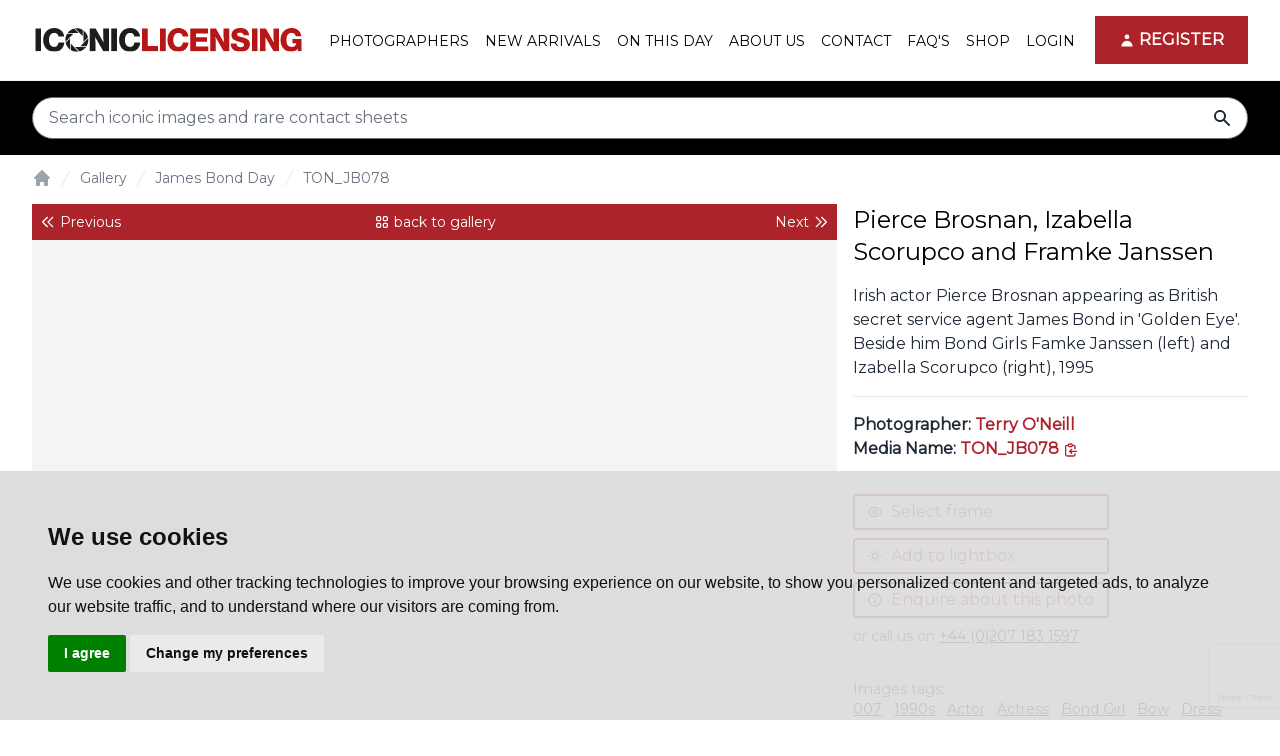

--- FILE ---
content_type: text/html; charset=UTF-8
request_url: https://iconiclicensing.net/gallery/james-bond-day-1/jb078
body_size: 10440
content:
<!DOCTYPE html>
<html lang="en">

<head>
    <meta charset="utf-8">
    <meta name="viewport" content="width=device-width, initial-scale=1">
    <meta name="csrf-token" content="s3yuh3NqjyjuKHOdtzAH2nKsXo5Hm2jjeMhTifKQ">

    <title>Pierce Brosnan, Izabella Scorupco and Framke Janssen | Contact sheet: TON_JB078 | Iconic Licensing</title>
<meta name="description" content="Irish actor Pierce Brosnan appearing as British secret service agent James Bond in &#039;Golden Eye&#039;. Beside him Bond Girls Famke Janssen (left) and Izabella Scorupco (right), 1995">
<link rel="canonical" href="https://iconiclicensing.net/photo/jb078">
<meta property="og:title" content="Pierce Brosnan, Izabella Scorupco and Framke Janssen | Contact sheet: TON_JB078">
<meta property="og:description" content="Irish actor Pierce Brosnan appearing as British secret service agent James Bond in &#039;Golden Eye&#039;. Beside him Bond Girls Famke Janssen (left) and Izabella Scorupco (right), 1995">
<meta property="og:image" content="https://iconiclicensing.net/storage/archive/TON_JB078-400.jpeg">

<meta name="twitter:card" content="summary">
<meta name="twitter:site" content="@IconicImagesNet">
<meta name="twitter:title" content="Pierce Brosnan, Izabella Scorupco and Framke Janssen | Contact sheet: TON_JB078">
<meta name="twitter:description" content="Irish actor Pierce Brosnan appearing as British secret service agent James Bond in &#039;Golden Eye&#039;. Beside him Bond Girls Famke Janssen (left) and Izabella Scorupco (right), 1995">
<meta name="twitter:image" content="https://iconiclicensing.net/storage/archive/TON_JB078-400.jpeg">
<script type="application/ld+json">{"@context":"https://schema.org","@type":"WebPage","name":"Pierce Brosnan, Izabella Scorupco and Framke Janssen | Contact sheet: TON_JB078","description":"Irish actor Pierce Brosnan appearing as British secret service agent James Bond in 'Golden Eye'. Beside him Bond Girls Famke Janssen (left) and Izabella Scorupco (right), 1995","image":"https://iconiclicensing.net/storage/archive/TON_JB078-400.jpeg"}</script>
    <script type="application/ld+json">{"@context":"https:\/\/schema.org","@type":"BreadcrumbList","itemListElement":[{"@type":"ListItem","position":1,"item":{"@id":"https:\/\/iconiclicensing.net","name":"Home","image":null}},{"@type":"ListItem","position":2,"item":{"@id":"https:\/\/iconiclicensing.net\/gallery\/james-bond-day-1\/jb078","name":"Gallery","image":null}},{"@type":"ListItem","position":3,"item":{"@id":"https:\/\/iconiclicensing.net\/gallery\/james-bond-day-1","name":"James Bond Day","image":null}},{"@type":"ListItem","position":4,"item":{"@id":"https:\/\/iconiclicensing.net\/gallery\/james-bond-day-1\/jb078","name":"TON_JB078","image":null}}]}</script>

    <!-- Fonts -->
    <link href="//fonts.googleapis.com/css2?family=Montserrat" rel="stylesheet">
    <link href="//fonts.googleapis.com/css2?family=Open+Sans" rel="stylesheet">

    <link href="//use.fontawesome.com/releases/v5.7.2/css/all.css" rel="stylesheet">

    <!-- Styles -->
    <link rel="stylesheet" href="/css/app.css?id=37329da659c27732a913913344dcfb2d">
    <link href="https://iconiclicensing.net/css/vendor/froala_styles.min.css" rel="stylesheet" type="text/css" />

    

    <link rel="icon" type="image/png" href="https://iconiclicensing.net/img/favicon.png">
    <style >[wire\:loading], [wire\:loading\.delay], [wire\:loading\.inline-block], [wire\:loading\.inline], [wire\:loading\.block], [wire\:loading\.flex], [wire\:loading\.table], [wire\:loading\.grid], [wire\:loading\.inline-flex] {display: none;}[wire\:loading\.delay\.shortest], [wire\:loading\.delay\.shorter], [wire\:loading\.delay\.short], [wire\:loading\.delay\.long], [wire\:loading\.delay\.longer], [wire\:loading\.delay\.longest] {display:none;}[wire\:offline] {display: none;}[wire\:dirty]:not(textarea):not(input):not(select) {display: none;}input:-webkit-autofill, select:-webkit-autofill, textarea:-webkit-autofill {animation-duration: 50000s;animation-name: livewireautofill;}@keyframes livewireautofill { from {} }</style>

    
    <!-- Scripts -->
    <script src="/js/app.js?id=053fea0daa0ab3b1798c401fa571708f" defer></script>
    <script src="/js/cropper.js?id=b074cefe32656f65949f3671bbfade19" defer></script>
    <script type="text/javascript" src="//static.smartframe.io/sf/439c30a426efc1c4609c46912239f3d3/smartframe.js" defer></script>

    	<!-- Google Tag Manager -->
	<script>(function(w,d,s,l,i){w[l]=w[l]||[];w[l].push({'gtm.start':
	new Date().getTime(),event:'gtm.js'});var f=d.getElementsByTagName(s)[0],
	j=d.createElement(s),dl=l!='dataLayer'?'&l='+l:'';j.async=true;j.src=
	'https://www.googletagmanager.com/gtm.js?id='+i+dl;f.parentNode.insertBefore(j,f);
	})(window,document,'script','dataLayer','GTM-NMJ3X33');</script>
    <!-- End Google Tag Manager -->

    <script id="mcjs">!function(c,h,i,m,p){m=c.createElement(h),p=c.getElementsByTagName(h)[0],m.async=1,m.src=i,p.parentNode.insertBefore(m,p)}(document,"script","https://chimpstatic.com/mcjs-connected/js/users/b9379d51d247332a995e666d1/9a4e64f2e9a40b16652ff13bd.js");</script>

    <script type="text/javascript">
    document.addEventListener('contextmenu', event => event.preventDefault());
    window.ondragstart = function() { return false; }
    </script>

<script src="https://www.google.com/recaptcha/api.js?hl=&render=6LeRVw8sAAAAAKw8HOIyhd9wxTDONcwLGw8rocSa"></script>
</head>

<body class="font-sans antialiased text-gray-800">
    
        <!-- Google Tag Manager (noscript) -->
    <noscript><iframe src="https://www.googletagmanager.com/ns.html?id=GTM-NMJ3X33" height="0" width="0"
        style="display:none;visibility:hidden"></iframe></noscript>
    <!-- End Google Tag Manager (noscript) -->
    
    <div x-data="{&quot;show&quot;:true,&quot;style&quot;:&quot;success&quot;,&quot;message&quot;:null}"
            :class="{ 'bg-indigo-500': style == 'success', 'bg-red-700': style == 'danger' }"
            style="display: none;"
            x-show="show && message"
            x-init="
                document.addEventListener('banner-message', event => {
                    style = event.detail.style;
                    message = event.detail.message;
                    show = true;
                });
            ">
    <div class="max-w-screen-xl mx-auto py-2 px-3 sm:px-6 lg:px-8">
        <div class="flex items-center justify-between flex-wrap">
            <div class="w-0 flex-1 flex items-center min-w-0">
                <span class="flex p-2 rounded-lg" :class="{ 'bg-indigo-600': style == 'success', 'bg-red-600': style == 'danger' }">
                    <svg class="h-5 w-5 text-white" xmlns="http://www.w3.org/2000/svg" fill="none" viewBox="0 0 24 24" stroke="currentColor">
                        <path stroke-linecap="round" stroke-linejoin="round" stroke-width="2" d="M9 12l2 2 4-4m6 2a9 9 0 11-18 0 9 9 0 0118 0z" />
                    </svg>
                </span>

                <p class="ml-3 font-medium text-sm text-white truncate" x-text="message"></p>
            </div>

            <div class="flex-shrink-0 sm:ml-3">
                <button
                    type="button"
                    class="-mr-1 flex p-2 rounded-md focus:outline-none sm:-mr-2 transition"
                    :class="{ 'hover:bg-indigo-600 focus:bg-indigo-600': style == 'success', 'hover:bg-red-600 focus:bg-red-600': style == 'danger' }"
                    aria-label="Dismiss"
                    x-on:click="show = false">
                    <svg class="h-5 w-5 text-white" xmlns="http://www.w3.org/2000/svg" fill="none" viewBox="0 0 24 24" stroke="currentColor">
                        <path stroke-linecap="round" stroke-linejoin="round" stroke-width="2" d="M6 18L18 6M6 6l12 12" />
                    </svg>
                </button>
            </div>
        </div>
    </div>
</div>

    <div class="min-h-screen  bg-white flex flex-col">
        
        <div class="fixed w-full z-50">
            <nav wire:id="lOsVImGzOTURPKaQP9SQ" wire:initial-data="{&quot;fingerprint&quot;:{&quot;id&quot;:&quot;lOsVImGzOTURPKaQP9SQ&quot;,&quot;name&quot;:&quot;navigation-menu&quot;,&quot;locale&quot;:&quot;en&quot;,&quot;path&quot;:&quot;gallery\/james-bond-day-1\/jb078&quot;,&quot;method&quot;:&quot;GET&quot;,&quot;v&quot;:&quot;acj&quot;},&quot;effects&quot;:{&quot;listeners&quot;:[&quot;refresh-navigation-menu&quot;]},&quot;serverMemo&quot;:{&quot;children&quot;:[],&quot;errors&quot;:[],&quot;htmlHash&quot;:&quot;cd43df70&quot;,&quot;data&quot;:[],&quot;dataMeta&quot;:[],&quot;checksum&quot;:&quot;333d6c83004cb35e0d1a6e5b456cbf11012feed5feece320230b5887b61a1ca1&quot;}}" x-data="{ open: false }" class="bg-white border-b border-gray-100">
  <!-- Primary Navigation Menu -->
  <div class="container">
    <div class="flex justify-between h-16 xl:h-20">
      <div class="flex">
        <!-- Logo -->
        <div class="flex-shrink-0 flex items-center">
          <a href="https://iconiclicensing.net">
            <img src="https://iconiclicensing.net/img/IconicLicensing.svg" alt="Iconic Licensing" class="max-w-full h-auto" width="273" height="25">
          </a>
        </div>

        <!-- Navigation Links -->
        <div class="hidden space-x-2 xl:-my-px xl:ml-5 xl:flex">
          

          <a class="inline-flex whitespace-nowrap flex-col place-content-center items-start px-1 pt-1 text-sm uppercase font-medium leading-5  text-black group hover:text-primary focus:outline-none focus:border-indigo-700 transition-all duration-300" href="https://iconiclicensing.net/photographers">
    Photographers<i class="transition-all duration-300 block w-0 h-0.5 bg-black group-hover:bg-primary group-hover:w-full  "></i>
</a>

          <a class="inline-flex whitespace-nowrap flex-col place-content-center items-start px-1 pt-1 text-sm uppercase font-medium leading-5  text-black group hover:text-primary focus:outline-none focus:border-indigo-700 transition-all duration-300" href="https://iconiclicensing.net/gallery/new-arrivals">
    New Arrivals<i class="transition-all duration-300 block w-0 h-0.5 bg-black group-hover:bg-primary group-hover:w-full  "></i>
</a>

          <a class="inline-flex whitespace-nowrap flex-col place-content-center items-start px-1 pt-1 text-sm uppercase font-medium leading-5  text-black group hover:text-primary focus:outline-none focus:border-indigo-700 transition-all duration-300" href="https://iconiclicensing.net/on-this-day">
    On This Day<i class="transition-all duration-300 block w-0 h-0.5 bg-black group-hover:bg-primary group-hover:w-full  "></i>
</a>


          <a class="inline-flex whitespace-nowrap flex-col place-content-center items-start px-1 pt-1 text-sm uppercase font-medium leading-5  text-black group hover:text-primary focus:outline-none focus:border-indigo-700 transition-all duration-300" href="https://iconiclicensing.net/about">
    About Us<i class="transition-all duration-300 block w-0 h-0.5 bg-black group-hover:bg-primary group-hover:w-full  "></i>
</a>

          <a class="inline-flex whitespace-nowrap flex-col place-content-center items-start px-1 pt-1 text-sm uppercase font-medium leading-5  text-black group hover:text-primary focus:outline-none focus:border-indigo-700 transition-all duration-300" href="https://iconiclicensing.net/contact">
    Contact<i class="transition-all duration-300 block w-0 h-0.5 bg-black group-hover:bg-primary group-hover:w-full  "></i>
</a>

          <a class="inline-flex whitespace-nowrap flex-col place-content-center items-start px-1 pt-1 text-sm uppercase font-medium leading-5  text-black group hover:text-primary focus:outline-none focus:border-indigo-700 transition-all duration-300" href="https://iconiclicensing.net/faq">
    FAQ&#039;s<i class="transition-all duration-300 block w-0 h-0.5 bg-black group-hover:bg-primary group-hover:w-full  "></i>
</a>
        
            <a class="inline-flex whitespace-nowrap flex-col place-content-center items-start px-1 pt-1 text-sm uppercase font-medium leading-5  text-black group hover:text-primary focus:outline-none focus:border-indigo-700 transition-all duration-300" href="https://iconicimagesgallery.com/" target="_blank">
    Shop<i class="transition-all duration-300 block w-0 h-0.5 bg-black group-hover:bg-primary group-hover:w-full  "></i>
</a>
        </div>
      </div>

      <div class="hidden xl:flex xl:items-center xl:space-x-4 xl:ml-6">
        
        <a class="inline-flex whitespace-nowrap flex-col place-content-center items-start px-1 pt-1 text-sm uppercase font-medium leading-5  text-black group hover:text-primary focus:outline-none focus:border-indigo-700 transition-all duration-300" href="https://iconiclicensing.net/login">
    Login<i class="transition-all duration-300 block w-0 h-0.5 bg-black group-hover:bg-primary group-hover:w-full  "></i>
</a>

        <a class="bg-primary px-6 py-3 uppercase text-white font-bold  group relative" href="https://iconiclicensing.net/register">
    <i class="z-0 transition-all duration-300 absolute w-0 left-0 top-0 bottom-0 bg-primary group-hover:bg-black group-hover:w-full"></i>
    <span class="flex space-x-2 items-center z-10 relative"><svg xmlns="http://www.w3.org/2000/svg" class="mr-1 h-4 w-4" viewBox="0 0 20 20" fill="currentColor">
            <path fill-rule="evenodd" d="M10 9a3 3 0 100-6 3 3 0 000 6zm-7 9a7 7 0 1114 0H3z" clip-rule="evenodd" />
          </svg>
          Register</span>
</a>                </div>

      <!-- Hamburger -->
      <div class="-mr-2 flex items-center xl:hidden">
        <button @click="open = ! open"
          class="inline-flex items-center justify-center p-2 text-black hover:text-black hover:bg-gray-100 focus:outline-none focus:bg-gray-100 focus:text-black transition">
          <svg class="h-6 w-6" stroke="currentColor" fill="none" viewBox="0 0 24 24">
            <path :class="{'hidden': open, 'inline-flex': ! open }" class="inline-flex" stroke-linecap="round"
              stroke-linejoin="round" stroke-width="2" d="M4 6h16M4 12h16M4 18h16" />
            <path :class="{'hidden': ! open, 'inline-flex': open }" class="hidden" stroke-linecap="round"
              stroke-linejoin="round" stroke-width="2" d="M6 18L18 6M6 6l12 12" />
          </svg>
        </button>
      </div>
    </div>
  </div>

  <!-- Responsive Navigation Menu -->
  <div :class="{'block': open, 'hidden': ! open}" class="hidden xl:hidden container">
    <div class="pt-2 pb-3 space-y-1">
      <a class="block pl-3 pr-4 py-2 border-l-4 border-transparent text-base font-medium text-gray-600 hover:text-gray-800 hover:bg-gray-50 hover:border-gray-300 focus:outline-none focus:text-gray-800 focus:bg-gray-50 focus:border-gray-300 transition" href="https://iconiclicensing.net">
    Home
</a>

      

      <a class="block pl-3 pr-4 py-2 border-l-4 border-transparent text-base font-medium text-gray-600 hover:text-gray-800 hover:bg-gray-50 hover:border-gray-300 focus:outline-none focus:text-gray-800 focus:bg-gray-50 focus:border-gray-300 transition" href="https://iconiclicensing.net/photographers">
    Photographers
</a>

      <a class="block pl-3 pr-4 py-2 border-l-4 border-transparent text-base font-medium text-gray-600 hover:text-gray-800 hover:bg-gray-50 hover:border-gray-300 focus:outline-none focus:text-gray-800 focus:bg-gray-50 focus:border-gray-300 transition" href="https://iconiclicensing.net/gallery/new-arrivals">
    New Arrivals
</a>

      <a class="block pl-3 pr-4 py-2 border-l-4 border-transparent text-base font-medium text-gray-600 hover:text-gray-800 hover:bg-gray-50 hover:border-gray-300 focus:outline-none focus:text-gray-800 focus:bg-gray-50 focus:border-gray-300 transition" href="https://iconiclicensing.net/on-this-day">
    On This Day
</a>

      <a class="block pl-3 pr-4 py-2 border-l-4 border-transparent text-base font-medium text-gray-600 hover:text-gray-800 hover:bg-gray-50 hover:border-gray-300 focus:outline-none focus:text-gray-800 focus:bg-gray-50 focus:border-gray-300 transition" href="https://iconiclicensing.net/about">
    About
</a>

      <a class="block pl-3 pr-4 py-2 border-l-4 border-transparent text-base font-medium text-gray-600 hover:text-gray-800 hover:bg-gray-50 hover:border-gray-300 focus:outline-none focus:text-gray-800 focus:bg-gray-50 focus:border-gray-300 transition" href="https://iconiclicensing.net/contact">
    Contact
</a>

      <a class="block pl-3 pr-4 py-2 border-l-4 border-transparent text-base font-medium text-gray-600 hover:text-gray-800 hover:bg-gray-50 hover:border-gray-300 focus:outline-none focus:text-gray-800 focus:bg-gray-50 focus:border-gray-300 transition" href="https://iconiclicensing.net/faq">
    FAQ&#039;s
</a>
      
      <a class="block pl-3 pr-4 py-2 border-l-4 border-transparent text-base font-medium text-gray-600 hover:text-gray-800 hover:bg-gray-50 hover:border-gray-300 focus:outline-none focus:text-gray-800 focus:bg-gray-50 focus:border-gray-300 transition" href="https://iconicimagesgallery.com/" target="_blank">
    Shop
</a>
    </div>

    <!-- Responsive Settings Options -->
    <div class="pt-4 pb-1 border-t border-gray-200">
            <a href="https://iconiclicensing.net/register" class="w-full flex items-center justify-center px-4 py-2 border border-transparent rounded-md shadow-sm text-base font-medium text-white bg-primary hover:bg-black">
        Register
      </a>
      <p class="my-6 text-center text-base font-medium text-gray-500">
        Existing customer?
        <a href="https://iconiclicensing.net/login" class="text-primary hover:text-primary">
          Login
        </a>
      </p>
          </div>
  </div>
</nav>
<!-- Livewire Component wire-end:lOsVImGzOTURPKaQP9SQ -->
                            <div wire:id="mzL14XUYwRs27Uni570b" wire:initial-data="{&quot;fingerprint&quot;:{&quot;id&quot;:&quot;mzL14XUYwRs27Uni570b&quot;,&quot;name&quot;:&quot;search-bar&quot;,&quot;locale&quot;:&quot;en&quot;,&quot;path&quot;:&quot;gallery\/james-bond-day-1\/jb078&quot;,&quot;method&quot;:&quot;GET&quot;,&quot;v&quot;:&quot;acj&quot;},&quot;effects&quot;:{&quot;listeners&quot;:[]},&quot;serverMemo&quot;:{&quot;children&quot;:[],&quot;errors&quot;:[],&quot;htmlHash&quot;:&quot;42764c9f&quot;,&quot;data&quot;:{&quot;query&quot;:null,&quot;is_home&quot;:false,&quot;isEmpty&quot;:&quot;Nothings Found.&quot;},&quot;dataMeta&quot;:[],&quot;checksum&quot;:&quot;5058fddd6350d2a26e0df07b22d13669db91527804b54a27cc821bede3184482&quot;}}" class="bg-black" x-data="{isTyped: false}">
        <div class="container py-4">
            <form method="GET" action="https://iconiclicensing.net/search" name="search_form" id="search_form"
                class="relative group">

                <input type="search" required placeholder="Search iconic images and rare contact sheets" name="query"
                x-on:input.debounce.400ms="isTyped = ($event.target.value != '')"
                autocomplete="off"
                wire:model.debounce.500ms="query"
                aria-label="Search input"
                    value=""
                    class="w-full rounded-full py-2 pr-12 px-4 focus:border-primary focus:ring-primary">
                
                <button type="submit" class="absolute inset-0 right-4 left-auto group-focus:text-primary"
                    title="Search">
                    <span class="sr-only">search</span>
                    <svg xmlns="http://www.w3.org/2000/svg" class="h-5 w-5" viewBox="0 0 20 20" fill="currentColor">
                        <path fill-rule="evenodd"
                            d="M8 4a4 4 0 100 8 4 4 0 000-8zM2 8a6 6 0 1110.89 3.476l4.817 4.817a1 1 0 01-1.414 1.414l-4.816-4.816A6 6 0 012 8z"
                            clip-rule="evenodd" />
                    </svg>
                </button>
                            </form>
        </div>
    </div>

<!-- Livewire Component wire-end:mzL14XUYwRs27Uni570b -->                    </div>

                    <div class="h-36 xl:h-40"></div>
        
        <!-- Page Content -->
        <main class="flex-grow text-base">
            <!-- Page Heading -->
                        <header>
                <div class="container">
                    <nav class="flex my-2" aria-label="Breadcrumb">
    <ol class="flex flex-nowrap overflow-auto items-center space-x-0.5 md:space-x-1">
                        <li>
            <div>
                <a href="https://iconiclicensing.net" class="text-gray-400 hover:text-gray-800">
                    <!-- Heroicon name: solid/home -->
                    <svg class="flex-shrink-0 h-3 w-3 md:h-5 md:w-5" xmlns="http://www.w3.org/2000/svg" viewBox="0 0 20 20"
                        fill="currentColor" aria-hidden="true">
                        <path
                            d="M10.707 2.293a1 1 0 00-1.414 0l-7 7a1 1 0 001.414 1.414L4 10.414V17a1 1 0 001 1h2a1 1 0 001-1v-2a1 1 0 011-1h2a1 1 0 011 1v2a1 1 0 001 1h2a1 1 0 001-1v-6.586l.293.293a1 1 0 001.414-1.414l-7-7z" />
                    </svg>
                    <span class="sr-only">Home</span>
                </a>
            </div>
        </li>
        
                        <li>
            <div class="flex items-center">
                <svg class="flex-shrink-0 h-3 w-3 md:h-5 md:w-5 text-gray-200" xmlns="http://www.w3.org/2000/svg" fill="currentColor"
                    viewBox="0 0 20 20" aria-hidden="true">
                    <path d="M5.555 17.776l8-16 .894.448-8 16-.894-.448z" />
                </svg>
                <a href=""
                    class="ml-0.5 md:ml-1 text-xs md:text-sm font-medium text-gray-500 hover:text-gray-800 whitespace-nowrap">Gallery</a>
            </div>
        </li>

        
                        <li>
            <div class="flex items-center">
                <svg class="flex-shrink-0 h-3 w-3 md:h-5 md:w-5 text-gray-200" xmlns="http://www.w3.org/2000/svg" fill="currentColor"
                    viewBox="0 0 20 20" aria-hidden="true">
                    <path d="M5.555 17.776l8-16 .894.448-8 16-.894-.448z" />
                </svg>
                <a href="https://iconiclicensing.net/gallery/james-bond-day-1"
                    class="ml-0.5 md:ml-1 text-xs md:text-sm font-medium text-gray-500 hover:text-gray-800 whitespace-nowrap">James Bond Day</a>
            </div>
        </li>

        
                        <li>
            <div class="flex items-center">
                <svg class="flex-shrink-0 h-3 w-3 md:h-5 md:w-5 text-gray-200" xmlns="http://www.w3.org/2000/svg" fill="currentColor"
                    viewBox="0 0 20 20" aria-hidden="true">
                    <path d="M5.555 17.776l8-16 .894.448-8 16-.894-.448z" />
                </svg>
                <a href="https://iconiclicensing.net/gallery/james-bond-day-1/jb078"
                    class="ml-0.5 md:ml-1 text-xs md:text-sm font-medium text-gray-500 hover:text-gray-800 whitespace-nowrap">TON_JB078</a>
            </div>
        </li>

        
            </ol>
</nav>
                </div>
            </header>
                        <section class="container mt-4">
        <article class="md:grid md:grid-cols-12 md:gap-4 md:auto-rows-min mb-8">
                <div class="mb-4 md:mb-0 md:col-span-5 lg:col-span-4 border-b border-gray-200">
                    <h1 class="mb-4">Pierce Brosnan, Izabella Scorupco and Framke Janssen</h1>
                    <p class="mb-4">Irish actor Pierce Brosnan appearing as British secret service agent James Bond in 'Golden Eye'. Beside him Bond Girls Famke Janssen (left) and Izabella Scorupco (right), 1995</p>
                </div>
                <div class="mb-4 md:mb-0 md:row-span-3 md:order-first md:col-span-7 lg:col-span-8">
                    <div class="w-full flex flex-row justify-between items-center bg-primary text-white text-sm">
                        <span class="flex-1">
                                                            <a href="https://iconiclicensing.net/gallery/james-bond-day-1/jb135" rel="prev"
                                    class="flex items-center justify-start px-2 py-2">
                                    <svg xmlns="http://www.w3.org/2000/svg" class="h-4 w-4 mr-1" fill="none"
                                        viewBox="0 0 24 24" stroke="currentColor">
                                        <path stroke-linecap="round" stroke-linejoin="round" stroke-width="2"
                                            d="M11 19l-7-7 7-7m8 14l-7-7 7-7" />
                                    </svg>
                                    Previous
                                </a>
                                                    </span>
                        <span class="flex-none">
                                                            <a href="https://iconiclicensing.net/gallery/james-bond-day-1" rel="up"
                                    class="flex items-center justify-center px-2 py-2">
                                    <svg xmlns="http://www.w3.org/2000/svg" class="h-4 w-4 sm:mr-1" fill="none"
                                        viewBox="0 0 24 24" stroke="currentColor">
                                        <path stroke-linecap="round" stroke-linejoin="round" stroke-width="2"
                                            d="M4 6a2 2 0 012-2h2a2 2 0 012 2v2a2 2 0 01-2 2H6a2 2 0 01-2-2V6zM14 6a2 2 0 012-2h2a2 2 0 012 2v2a2 2 0 01-2 2h-2a2 2 0 01-2-2V6zM4 16a2 2 0 012-2h2a2 2 0 012 2v2a2 2 0 01-2 2H6a2 2 0 01-2-2v-2zM14 16a2 2 0 012-2h2a2 2 0 012 2v2a2 2 0 01-2 2h-2a2 2 0 01-2-2v-2z" />
                                    </svg>
                                    <span class="sr-only sm:not-sr-only ">back to gallery</span>
                                </a>
                                                    </span>
                        <span class="flex-1">
                                                            <a href="https://iconiclicensing.net/gallery/james-bond-day-1/rm029" rel="next"
                                    class="flex items-center justify-end px-2 py-2">
                                    Next
                                    <svg xmlns="http://www.w3.org/2000/svg" class=" ml-1 h-4 w-4" fill="none"
                                        viewBox="0 0 24 24" stroke="currentColor">
                                        <path stroke-linecap="round" stroke-linejoin="round" stroke-width="2"
                                            d="M13 5l7 7-7 7M5 5l7 7-7 7" />
                                    </svg>
                                </a>
                                                    </span>
                    </div>
                    <div class="smartframe-photo justify-center max-h-fit bg-gray-100"style="width: 100%; max-height: fit-content; height: fit-content; min-height: 450px;">
                        <smart-frame image-id="TON_JB078" theme="licensing-contact-sheet"></smart-frame>
                    </div>
                </div>
                                <div class="mb-4 md:mb-0 text-base md:col-span-5 lg:col-span-4 border-b border-gray-200">
                    <div>
                        <strong class="font-semibold">Photographer:</strong>
                     <a href="https://iconiclicensing.net/photographer/terry-oneill"
                            class=" text-primary font-bold">Terry O&#039;Neill</a>
                    </div>

                    <div class="mb-4">
                        <strong class="font-semibold">Media Name:</strong> <a href="javascript:void(0)" aria-label="This is the tooltip on the North West side." class="copylinkbtn tooltipped text-primary" data-clipboard-action="copy" data-clipboard-text="TON_JB078" title="copy to clipboard"><span class="font-bold text-primary">TON_JB078</span>
                          <svg xmlns="http://www.w3.org/2000/svg" class="inline h-4 w-4" fill="none" viewBox="0 0 24 24" stroke="currentColor">
                            <path stroke-linecap="round" stroke-linejoin="round" stroke-width="2" d="M8 5H6a2 2 0 00-2 2v12a2 2 0 002 2h10a2 2 0 002-2v-1M8 5a2 2 0 002 2h2a2 2 0 002-2M8 5a2 2 0 012-2h2a2 2 0 012 2m0 0h2a2 2 0 012 2v3m2 4H10m0 0l3-3m-3 3l3 3" />
                          </svg>
                          <span class="sr-only">copy link</span>
                        </a>
                    </div>

                </div>
                                <div class="mb-4 md:mb-0 md:col-span-5 lg:col-span-4 md:h-full md:row-span-5">
                  <div class=" border-b border-gray-200">
                                                                <div wire:id="p5ExuSMwmPBIzqyYpvgp" wire:initial-data="{&quot;fingerprint&quot;:{&quot;id&quot;:&quot;p5ExuSMwmPBIzqyYpvgp&quot;,&quot;name&quot;:&quot;photo-select-frame&quot;,&quot;locale&quot;:&quot;en&quot;,&quot;path&quot;:&quot;gallery\/james-bond-day-1\/jb078&quot;,&quot;method&quot;:&quot;GET&quot;,&quot;v&quot;:&quot;acj&quot;},&quot;effects&quot;:{&quot;listeners&quot;:[&quot;modalOpen&quot;]},&quot;serverMemo&quot;:{&quot;children&quot;:[],&quot;errors&quot;:[],&quot;htmlHash&quot;:&quot;4fc82c5e&quot;,&quot;data&quot;:{&quot;modal&quot;:false,&quot;user_id&quot;:null,&quot;name&quot;:null,&quot;company_name&quot;:null,&quot;email&quot;:null,&quot;telephone&quot;:null,&quot;message&quot;:null,&quot;photo&quot;:[],&quot;maxWidth&quot;:&quot;7xl&quot;},&quot;dataMeta&quot;:{&quot;models&quot;:{&quot;photo&quot;:{&quot;class&quot;:&quot;App\\Models\\Photo&quot;,&quot;id&quot;:26289,&quot;relations&quot;:[&quot;photographer&quot;],&quot;connection&quot;:&quot;mysql&quot;,&quot;collectionClass&quot;:null}}},&quot;checksum&quot;:&quot;c4f199e854c5bdadbaa5547a6fb4f14afdb80617532a6a1936e63ec6e74f0da4&quot;}}">
    <button wire:click="modalOpen" wire:loading.attr="disabled"
        class="inline-block border-2 text-primary rounded border-primary py-1 px-3 w-64 flex items-center  hover:bg-primary hover:text-white mb-2">
        <svg xmlns="http://www.w3.org/2000/svg" class="h-4 w-4" fill="none" viewBox="0 0 24 24" stroke="currentColor">
            <path stroke-linecap="round" stroke-linejoin="round" stroke-width="2"
                d="M15 12a3 3 0 11-6 0 3 3 0 016 0z" />
            <path stroke-linecap="round" stroke-linejoin="round" stroke-width="2"
                d="M2.458 12C3.732 7.943 7.523 5 12 5c4.478 0 8.268 2.943 9.542 7-1.274 4.057-5.064 7-9.542 7-4.477 0-8.268-2.943-9.542-7z" />
        </svg>
        <span class="ml-2">Select frame</span>
    </button>
    </div>

<!-- Livewire Component wire-end:p5ExuSMwmPBIzqyYpvgp -->                                        <div wire:id="3Lgc9M6BEAizGV9TuYsa" wire:initial-data="{&quot;fingerprint&quot;:{&quot;id&quot;:&quot;3Lgc9M6BEAizGV9TuYsa&quot;,&quot;name&quot;:&quot;photo-lightbox&quot;,&quot;locale&quot;:&quot;en&quot;,&quot;path&quot;:&quot;gallery\/james-bond-day-1\/jb078&quot;,&quot;method&quot;:&quot;GET&quot;,&quot;v&quot;:&quot;acj&quot;},&quot;effects&quot;:{&quot;listeners&quot;:[&quot;frame&quot;,&quot;openModal&quot;]},&quot;serverMemo&quot;:{&quot;children&quot;:[],&quot;errors&quot;:[],&quot;htmlHash&quot;:&quot;c35d6b11&quot;,&quot;data&quot;:{&quot;modal&quot;:false,&quot;method&quot;:&quot;select&quot;,&quot;photo&quot;:[],&quot;title&quot;:null,&quot;description&quot;:null,&quot;lightbox_id&quot;:null,&quot;dimension&quot;:null},&quot;dataMeta&quot;:{&quot;models&quot;:{&quot;photo&quot;:{&quot;class&quot;:&quot;App\\Models\\Photo&quot;,&quot;id&quot;:26289,&quot;relations&quot;:[&quot;photographer&quot;],&quot;connection&quot;:&quot;mysql&quot;,&quot;collectionClass&quot;:null}}},&quot;checksum&quot;:&quot;32cf00afd256afe798178387671c06b6621cb832f90f8fcc5c2a32f7fc58b63b&quot;}}" style="z-index:100">

        <button wire:click="frame" wire:loading.attr="disabled"
        class="inline-block border-2 text-primary rounded border-primary py-1 px-3 w-64 flex items-center  hover:bg-primary hover:text-white mb-2">
        <svg xmlns="http://www.w3.org/2000/svg" class="h-4 w-4" fill="none" viewBox="0 0 24 24" stroke="currentColor">
            <path stroke-linecap="round" stroke-linejoin="round" stroke-width="2"
                d="M12 3v1m0 16v1m9-9h-1M4 12H3m15.364 6.364l-.707-.707M6.343 6.343l-.707-.707m12.728 0l-.707.707M6.343 17.657l-.707.707M16 12a4 4 0 11-8 0 4 4 0 018 0z" />
        </svg>
        <span class="ml-2">Add to lightbox</span>
    </button>
        </div>

<!-- Livewire Component wire-end:3Lgc9M6BEAizGV9TuYsa -->                    <div wire:id="UHOg26wodMG8RTFDma8w" wire:initial-data="{&quot;fingerprint&quot;:{&quot;id&quot;:&quot;UHOg26wodMG8RTFDma8w&quot;,&quot;name&quot;:&quot;photo-enquire&quot;,&quot;locale&quot;:&quot;en&quot;,&quot;path&quot;:&quot;gallery\/james-bond-day-1\/jb078&quot;,&quot;method&quot;:&quot;GET&quot;,&quot;v&quot;:&quot;acj&quot;},&quot;effects&quot;:{&quot;listeners&quot;:[&quot;modalOpen&quot;,&quot;frame&quot;]},&quot;serverMemo&quot;:{&quot;children&quot;:[],&quot;errors&quot;:[],&quot;htmlHash&quot;:&quot;d9a621f6&quot;,&quot;data&quot;:{&quot;modal&quot;:false,&quot;name&quot;:null,&quot;company_name&quot;:null,&quot;email&quot;:null,&quot;telephone&quot;:null,&quot;message&quot;:null,&quot;photo&quot;:[],&quot;frame&quot;:null,&quot;enquiry_type&quot;:[],&quot;enquiry_type_options&quot;:{&quot;Commercial&quot;:&quot;License for commercial use&quot;,&quot;Editorial&quot;:&quot;License for editorial use&quot;,&quot;Other&quot;:&quot;License for other use&quot;},&quot;enquiry_type_other&quot;:null},&quot;dataMeta&quot;:{&quot;models&quot;:{&quot;photo&quot;:{&quot;class&quot;:&quot;App\\Models\\Photo&quot;,&quot;id&quot;:26289,&quot;relations&quot;:[&quot;photographer&quot;],&quot;connection&quot;:&quot;mysql&quot;,&quot;collectionClass&quot;:null}}},&quot;checksum&quot;:&quot;e287b0d5b8513d8a453dc7cdf0efd8a3ba4356d21fed71dc98579da171a13e40&quot;}}">
    <button wire:click="modalOpen" wire:loading.attr="disabled"
    class="inline-block border-2 text-primary rounded border-primary py-1 px-3 w-64 flex items-center hover:bg-primary hover:text-white mb-2">
    <svg xmlns="http://www.w3.org/2000/svg" class="h-4 w-4" fill="none" viewBox="0 0 24 24" stroke="currentColor">
        <path stroke-linecap="round" stroke-linejoin="round" stroke-width="2"
            d="M13 16h-1v-4h-1m1-4h.01M21 12a9 9 0 11-18 0 9 9 0 0118 0z" />
    </svg>
    <span class="ml-2">Enquire about this photo</span>
    </button>
    </div>

<!-- Livewire Component wire-end:UHOg26wodMG8RTFDma8w -->                    <div class="text-sm mb-4">or call us on <a href="tel:+442071831597" class="underline text-black">+44 (0)207 183 1597</a></div>
                  </div>

                  <div class="mb-4 mt-4 text-sm">
                    Images tags:
                    <div>
                                                                                    <a href="https://iconiclicensing.net/archive/007"
                                    class="underline text-black mr-2">007</a>
                                                            <a href="https://iconiclicensing.net/archive/1990s"
                                    class="underline text-black mr-2">1990s</a>
                                                            <a href="https://iconiclicensing.net/archive/actor"
                                    class="underline text-black mr-2">Actor</a>
                                                            <a href="https://iconiclicensing.net/archive/actress"
                                    class="underline text-black mr-2">Actress</a>
                                                            <a href="https://iconiclicensing.net/archive/bond-girl"
                                    class="underline text-black mr-2">Bond Girl</a>
                                                            <a href="https://iconiclicensing.net/archive/bow"
                                    class="underline text-black mr-2">Bow</a>
                                                            <a href="https://iconiclicensing.net/archive/dress"
                                    class="underline text-black mr-2">Dress</a>
                                                            <a href="https://iconiclicensing.net/archive/dutch"
                                    class="underline text-black mr-2">Dutch</a>
                                                            <a href="https://iconiclicensing.net/archive/embrace"
                                    class="underline text-black mr-2">Embrace</a>
                                                            <a href="https://iconiclicensing.net/archive/famke-janssen"
                                    class="underline text-black mr-2">Famke Janssen</a>
                                                            <a href="https://iconiclicensing.net/archive/female"
                                    class="underline text-black mr-2">Female</a>
                                                            <a href="https://iconiclicensing.net/archive/fine-art-prints"
                                    class="underline text-black mr-2">Fine art prints</a>
                                                            <a href="https://iconiclicensing.net/archive/gun"
                                    class="underline text-black mr-2">Gun</a>
                                                            <a href="https://iconiclicensing.net/archive/izabella-scorupco"
                                    class="underline text-black mr-2">Izabella Scorupco</a>
                                                            <a href="https://iconiclicensing.net/archive/james-bond"
                                    class="underline text-black mr-2">James Bond</a>
                                                            <a href="https://iconiclicensing.net/archive/male"
                                    class="underline text-black mr-2">Male</a>
                                                            <a href="https://iconiclicensing.net/archive/man"
                                    class="underline text-black mr-2">Man</a>
                                                            <a href="https://iconiclicensing.net/archive/nineties"
                                    class="underline text-black mr-2">Nineties</a>
                                                            <a href="https://iconiclicensing.net/archive/pierce-brosnan"
                                    class="underline text-black mr-2">Pierce Brosnan</a>
                                                            <a href="https://iconiclicensing.net/archive/polish"
                                    class="underline text-black mr-2">Polish</a>
                                                            <a href="https://iconiclicensing.net/archive/portrait"
                                    class="underline text-black mr-2">Portrait</a>
                                                            <a href="https://iconiclicensing.net/archive/posing"
                                    class="underline text-black mr-2">Posing</a>
                                                            <a href="https://iconiclicensing.net/archive/square"
                                    class="underline text-black mr-2">Square</a>
                                                            <a href="https://iconiclicensing.net/archive/standing"
                                    class="underline text-black mr-2">Standing</a>
                                                            <a href="https://iconiclicensing.net/archive/studio-background"
                                    class="underline text-black mr-2">Studio Background</a>
                                                            <a href="https://iconiclicensing.net/archive/suit"
                                    class="underline text-black mr-2">Suit</a>
                                                            <a href="https://iconiclicensing.net/archive/swedish"
                                    class="underline text-black mr-2">Swedish</a>
                                                            <a href="https://iconiclicensing.net/archive/terry-oneill"
                                    class="underline text-black mr-2">Terry O&#039;Neill</a>
                                                            <a href="https://iconiclicensing.net/archive/woman"
                                    class="underline text-black mr-2">Woman</a>
                                                            <a href="https://iconiclicensing.net/archive/golden-eye"
                                    class="underline text-black mr-2">Golden Eye</a>
                                                            <a href="https://iconiclicensing.net/archive/on-set"
                                    class="underline text-black mr-2">On set</a>
                                                            <a href="https://iconiclicensing.net/archive/1995"
                                    class="underline text-black mr-2">1995</a>
                                                            <a href="https://iconiclicensing.net/archive/goldeneye"
                                    class="underline text-black mr-2">Goldeneye</a>
                                                            <a href="https://iconiclicensing.net/archive/colour"
                                    class="underline text-black mr-2">Colour</a>
                                                                        </div>
                </div>
                </div>
        </article>
    </section>
        </main>

        <!-- This example requires Tailwind CSS v2.0+ -->
<footer class="bg-white border-b-8 border-red-800">
    <div class="bg-offblack">
    <div class="container text-sm text-white font-bold py-5 flex flex-col sm:flex-row place-content-center items-center sm:space-x-4 space-y-2 sm:space-y-0">
            <span>Be in the know.</span>
            <div wire:id="QfKAEBunJtHWwOnBIedx" wire:initial-data="{&quot;fingerprint&quot;:{&quot;id&quot;:&quot;QfKAEBunJtHWwOnBIedx&quot;,&quot;name&quot;:&quot;call-back&quot;,&quot;locale&quot;:&quot;en&quot;,&quot;path&quot;:&quot;gallery\/james-bond-day-1\/jb078&quot;,&quot;method&quot;:&quot;GET&quot;,&quot;v&quot;:&quot;acj&quot;},&quot;effects&quot;:{&quot;listeners&quot;:[&quot;modalOpen&quot;]},&quot;serverMemo&quot;:{&quot;children&quot;:[],&quot;errors&quot;:[],&quot;htmlHash&quot;:&quot;77424e01&quot;,&quot;data&quot;:{&quot;modal&quot;:false,&quot;name&quot;:null,&quot;company_name&quot;:null,&quot;email&quot;:null,&quot;telephone&quot;:null},&quot;dataMeta&quot;:[],&quot;checksum&quot;:&quot;0bed71e11bec668367ece24730465eb2b646938a59b61df2b97dd357df8cfd71&quot;}}">
    <button wire:click="modalOpen" wire:loading.attr="disabled"
        class="bg-primary px-6 py-3 uppercase text-white font-bold  group relative">
        <i class="z-0 transition-all duration-300 absolute w-0 left-0 top-0 bottom-0 bg-primary group-hover:bg-black group-hover:w-full"></i>
    <span class="flex space-x-2 items-center z-10 relative">Request a Call Back</span>
    </button>
    </div>

<!-- Livewire Component wire-end:QfKAEBunJtHWwOnBIedx -->    </div>
</div>

    <div class="container py-5">
        <div class="flex flex-col lg:flex-row items-center text-xs space-y-4 lg:space-y-0">

            <nav class="-mx-3 -my-2 flex flex-wrap flex-grow place-content-center lg:place-content-start" aria-label="Footer">

                <div class="px-3 py-2">
                    <a href="https://iconiclicensing.net" class="font-bold uppercase hover:text-primary">
                        Home
                    </a>
                </div>

                

                <div class="px-3 py-2">
                    <a href="https://iconiclicensing.net/photographers" class="font-bold uppercase hover:text-primary">
                        Photographers
                    </a>
                </div>

                <div class="px-3 py-2">
                    <a href="https://iconiclicensing.net/gallery/new-arrivals" class="font-bold uppercase hover:text-primary">
                        New Arrivals
                    </a>
                </div>

                <div class="px-3 py-2">
                    <a href="https://iconiclicensing.net/on-this-day" class="font-bold uppercase hover:text-primary">
                        On This Day
                    </a>
                </div>

                

                <div class="px-3 py-2">
                    <a href="https://iconiclicensing.net/about" class="font-bold uppercase hover:text-primary">
                        About Us
                    </a>
                </div>

                <div class="px-3 py-2">
                    <a href="https://iconiclicensing.net/contact" class="font-bold uppercase hover:text-primary">
                        Contact
                    </a>
                </div>

                <div class="px-3 py-2">
                    <a href="https://iconiclicensing.net/faq" class="font-bold uppercase hover:text-primary">
                        FAQ&#039;s
                    </a>
                </div>

                <div class="px-3 py-2">
                    <a href="https://iconicimagesgallery.com/" target="_blank" class="font-bold uppercase hover:text-primary">
                        Shop
                    </a>
                </div>
            </nav>
            <div class="-mx-2 flex justify-center flex-none">

                <div class="px-2 py-2">
                    <a href="https://www.instagram.com/iconicimagesgallery/" target="_blank" class="hover:text-primary">
                        <span class="sr-only">Instagram</span>
                        <svg class="h-4 w-4" fill="currentColor" viewBox="0 0 24 24" aria-hidden="true">
                            <path fill-rule="evenodd"
                                d="M12.315 2c2.43 0 2.784.013 3.808.06 1.064.049 1.791.218 2.427.465a4.902 4.902 0 011.772 1.153 4.902 4.902 0 011.153 1.772c.247.636.416 1.363.465 2.427.048 1.067.06 1.407.06 4.123v.08c0 2.643-.012 2.987-.06 4.043-.049 1.064-.218 1.791-.465 2.427a4.902 4.902 0 01-1.153 1.772 4.902 4.902 0 01-1.772 1.153c-.636.247-1.363.416-2.427.465-1.067.048-1.407.06-4.123.06h-.08c-2.643 0-2.987-.012-4.043-.06-1.064-.049-1.791-.218-2.427-.465a4.902 4.902 0 01-1.772-1.153 4.902 4.902 0 01-1.153-1.772c-.247-.636-.416-1.363-.465-2.427-.047-1.024-.06-1.379-.06-3.808v-.63c0-2.43.013-2.784.06-3.808.049-1.064.218-1.791.465-2.427a4.902 4.902 0 011.153-1.772A4.902 4.902 0 015.45 2.525c.636-.247 1.363-.416 2.427-.465C8.901 2.013 9.256 2 11.685 2h.63zm-.081 1.802h-.468c-2.456 0-2.784.011-3.807.058-.975.045-1.504.207-1.857.344-.467.182-.8.398-1.15.748-.35.35-.566.683-.748 1.15-.137.353-.3.882-.344 1.857-.047 1.023-.058 1.351-.058 3.807v.468c0 2.456.011 2.784.058 3.807.045.975.207 1.504.344 1.857.182.466.399.8.748 1.15.35.35.683.566 1.15.748.353.137.882.3 1.857.344 1.054.048 1.37.058 4.041.058h.08c2.597 0 2.917-.01 3.96-.058.976-.045 1.505-.207 1.858-.344.466-.182.8-.398 1.15-.748.35-.35.566-.683.748-1.15.137-.353.3-.882.344-1.857.048-1.055.058-1.37.058-4.041v-.08c0-2.597-.01-2.917-.058-3.96-.045-.976-.207-1.505-.344-1.858a3.097 3.097 0 00-.748-1.15 3.098 3.098 0 00-1.15-.748c-.353-.137-.882-.3-1.857-.344-1.023-.047-1.351-.058-3.807-.058zM12 6.865a5.135 5.135 0 110 10.27 5.135 5.135 0 010-10.27zm0 1.802a3.333 3.333 0 100 6.666 3.333 3.333 0 000-6.666zm5.338-3.205a1.2 1.2 0 110 2.4 1.2 1.2 0 010-2.4z"
                                clip-rule="evenodd" />
                        </svg>
                    </a>
                </div>
                <div class="px-2 py-2">

                    <a href="https://facebook.com/iconicimagesnet" target="_blank" class="hover:text-primary">
                        <span class="sr-only">Facebook</span>
                        <svg class="h-4 w-4" fill="currentColor" viewBox="0 0 24 24" aria-hidden="true">
                            <path fill-rule="evenodd"
                                d="M22 12c0-5.523-4.477-10-10-10S2 6.477 2 12c0 4.991 3.657 9.128 8.438 9.878v-6.987h-2.54V12h2.54V9.797c0-2.506 1.492-3.89 3.777-3.89 1.094 0 2.238.195 2.238.195v2.46h-1.26c-1.243 0-1.63.771-1.63 1.562V12h2.773l-.443 2.89h-2.33v6.988C18.343 21.128 22 16.991 22 12z"
                                clip-rule="evenodd" />
                        </svg>
                    </a>

                </div>
                <div class="px-2 py-2">
                    <a href="https://x.com/iconicimagesnet" target="_blank" class="hover:text-primary">
                        <span class="sr-only">Twitter</span>
                        <svg class="h-4 w-4" fill="currentColor" viewBox="0 0 24 24" aria-hidden="true">
                            <path
                                d="M8.29 20.251c7.547 0 11.675-6.253 11.675-11.675 0-.178 0-.355-.012-.53A8.348 8.348 0 0022 5.92a8.19 8.19 0 01-2.357.646 4.118 4.118 0 001.804-2.27 8.224 8.224 0 01-2.605.996 4.107 4.107 0 00-6.993 3.743 11.65 11.65 0 01-8.457-4.287 4.106 4.106 0 001.27 5.477A4.072 4.072 0 012.8 9.713v.052a4.105 4.105 0 003.292 4.022 4.095 4.095 0 01-1.853.07 4.108 4.108 0 003.834 2.85A8.233 8.233 0 012 18.407a11.616 11.616 0 006.29 1.84" />
                        </svg>
                    </a>

                </div>
                <div class="px-3 py-2">
                    <a href="https://www.linkedin.com/company/iconic-images-ltd/" target="_blank" class="hover:text-primary">
                        <span class="sr-only">LinkedIn</span>
                        <svg class="h-4 w-4" fill="currentColor" viewBox="0 50 512 512" aria-hidden="true">
                            <path d="M150.65,100.682c0,27.992-22.508,50.683-50.273,50.683c-27.765,0-50.273-22.691-50.273-50.683
                            C50.104,72.691,72.612,50,100.377,50C128.143,50,150.65,72.691,150.65,100.682z M143.294,187.333H58.277V462h85.017V187.333z
                            M279.195,187.333h-81.541V462h81.541c0,0,0-101.877,0-144.181c0-38.624,17.779-61.615,51.807-61.615
                            c31.268,0,46.289,22.071,46.289,61.615c0,39.545,0,144.181,0,144.181h84.605c0,0,0-100.344,0-173.915
                            s-41.689-109.131-99.934-109.131s-82.768,45.369-82.768,45.369V187.333z" />
                        </svg>
                    </a>
                </div>
            </div>
        </div>

    </div>
    <div class="border-t">
        <div class="container py-5 text-xs">
            <p class="text-center">
                Copyright &copy; <strong>Iconic Licensing</strong> 2026,
                All Rights Reserved.
                | <a href="https://iconiclicensing.net/terms-conditions"
                    class="font-bold  hover:underline">Terms &amp; Conditions</a>
                | <a href="https://iconiclicensing.net/privacy-policy"
                    class="font-bold  hover:underline">Privacy Policy</a>
                | <a href="https://iconiclicensing.net/cookie-policy" class="font-bold hover:underline">Cookie Policy</a>
            </p>
        </div>
    </div>
</footer>    </div>

    <!-- Cookie Consent by https://www.TermsFeed.com -->
<script type="text/javascript" src="//www.termsfeed.com/public/cookie-consent/3.1.0/cookie-consent.js"></script>
<script type="text/javascript">
    document.addEventListener('DOMContentLoaded', function () {
cookieconsent.run({"notice_banner_type":"headline","consent_type":"express","palette":"light","language":"en"});
});
</script>

<noscript>Cookie Consent by <a href="https://www.TermsFeed.com/" rel="nofollow noopener">TermsFeed</a></noscript>
<!-- End Cookie Consent -->

    
    <link rel="stylesheet" type="text/css" href="//cdn.jsdelivr.net/npm/slick-carousel@1.8.1/slick/slick.css"/>

    <link rel="stylesheet" type="text/css" href="//cdn.jsdelivr.net/npm/slick-carousel@1.8.1/slick/slick-theme.css"/>
    <script async src="https://platform.twitter.com/widgets.js" charset="utf-8"></script>
    <script src="https://ajax.googleapis.com/ajax/libs/jquery/3.6.0/jquery.min.js"></script>
    <script type="text/javascript" src="//cdn.jsdelivr.net/npm/slick-carousel@1.8.1/slick/slick.min.js" ></script>
    <script>
    $('#banner_slider').slick({
        slidesToShow: 1,
        autoplay:true,
         speed: 1500,
        fade: true,
        dots:false,
        arrows: false,
        navigation:false,
        
      });
        </script>

        <script src="/vendor/livewire/livewire.js?id=90730a3b0e7144480175" data-turbo-eval="false" data-turbolinks-eval="false" ></script><script data-turbo-eval="false" data-turbolinks-eval="false" >window.livewire = new Livewire();window.Livewire = window.livewire;window.livewire_app_url = '';window.livewire_token = 's3yuh3NqjyjuKHOdtzAH2nKsXo5Hm2jjeMhTifKQ';window.deferLoadingAlpine = function (callback) {window.addEventListener('livewire:load', function () {callback();});};let started = false;window.addEventListener('alpine:initializing', function () {if (! started) {window.livewire.start();started = true;}});document.addEventListener("DOMContentLoaded", function () {if (! started) {window.livewire.start();started = true;}});</script>
</body>

</html>

--- FILE ---
content_type: text/html; charset=utf-8
request_url: https://www.google.com/recaptcha/api2/anchor?ar=1&k=6LeRVw8sAAAAAKw8HOIyhd9wxTDONcwLGw8rocSa&co=aHR0cHM6Ly9pY29uaWNsaWNlbnNpbmcubmV0OjQ0Mw..&hl=en&v=PoyoqOPhxBO7pBk68S4YbpHZ&size=invisible&anchor-ms=20000&execute-ms=30000&cb=1c8611kiandn
body_size: 48702
content:
<!DOCTYPE HTML><html dir="ltr" lang="en"><head><meta http-equiv="Content-Type" content="text/html; charset=UTF-8">
<meta http-equiv="X-UA-Compatible" content="IE=edge">
<title>reCAPTCHA</title>
<style type="text/css">
/* cyrillic-ext */
@font-face {
  font-family: 'Roboto';
  font-style: normal;
  font-weight: 400;
  font-stretch: 100%;
  src: url(//fonts.gstatic.com/s/roboto/v48/KFO7CnqEu92Fr1ME7kSn66aGLdTylUAMa3GUBHMdazTgWw.woff2) format('woff2');
  unicode-range: U+0460-052F, U+1C80-1C8A, U+20B4, U+2DE0-2DFF, U+A640-A69F, U+FE2E-FE2F;
}
/* cyrillic */
@font-face {
  font-family: 'Roboto';
  font-style: normal;
  font-weight: 400;
  font-stretch: 100%;
  src: url(//fonts.gstatic.com/s/roboto/v48/KFO7CnqEu92Fr1ME7kSn66aGLdTylUAMa3iUBHMdazTgWw.woff2) format('woff2');
  unicode-range: U+0301, U+0400-045F, U+0490-0491, U+04B0-04B1, U+2116;
}
/* greek-ext */
@font-face {
  font-family: 'Roboto';
  font-style: normal;
  font-weight: 400;
  font-stretch: 100%;
  src: url(//fonts.gstatic.com/s/roboto/v48/KFO7CnqEu92Fr1ME7kSn66aGLdTylUAMa3CUBHMdazTgWw.woff2) format('woff2');
  unicode-range: U+1F00-1FFF;
}
/* greek */
@font-face {
  font-family: 'Roboto';
  font-style: normal;
  font-weight: 400;
  font-stretch: 100%;
  src: url(//fonts.gstatic.com/s/roboto/v48/KFO7CnqEu92Fr1ME7kSn66aGLdTylUAMa3-UBHMdazTgWw.woff2) format('woff2');
  unicode-range: U+0370-0377, U+037A-037F, U+0384-038A, U+038C, U+038E-03A1, U+03A3-03FF;
}
/* math */
@font-face {
  font-family: 'Roboto';
  font-style: normal;
  font-weight: 400;
  font-stretch: 100%;
  src: url(//fonts.gstatic.com/s/roboto/v48/KFO7CnqEu92Fr1ME7kSn66aGLdTylUAMawCUBHMdazTgWw.woff2) format('woff2');
  unicode-range: U+0302-0303, U+0305, U+0307-0308, U+0310, U+0312, U+0315, U+031A, U+0326-0327, U+032C, U+032F-0330, U+0332-0333, U+0338, U+033A, U+0346, U+034D, U+0391-03A1, U+03A3-03A9, U+03B1-03C9, U+03D1, U+03D5-03D6, U+03F0-03F1, U+03F4-03F5, U+2016-2017, U+2034-2038, U+203C, U+2040, U+2043, U+2047, U+2050, U+2057, U+205F, U+2070-2071, U+2074-208E, U+2090-209C, U+20D0-20DC, U+20E1, U+20E5-20EF, U+2100-2112, U+2114-2115, U+2117-2121, U+2123-214F, U+2190, U+2192, U+2194-21AE, U+21B0-21E5, U+21F1-21F2, U+21F4-2211, U+2213-2214, U+2216-22FF, U+2308-230B, U+2310, U+2319, U+231C-2321, U+2336-237A, U+237C, U+2395, U+239B-23B7, U+23D0, U+23DC-23E1, U+2474-2475, U+25AF, U+25B3, U+25B7, U+25BD, U+25C1, U+25CA, U+25CC, U+25FB, U+266D-266F, U+27C0-27FF, U+2900-2AFF, U+2B0E-2B11, U+2B30-2B4C, U+2BFE, U+3030, U+FF5B, U+FF5D, U+1D400-1D7FF, U+1EE00-1EEFF;
}
/* symbols */
@font-face {
  font-family: 'Roboto';
  font-style: normal;
  font-weight: 400;
  font-stretch: 100%;
  src: url(//fonts.gstatic.com/s/roboto/v48/KFO7CnqEu92Fr1ME7kSn66aGLdTylUAMaxKUBHMdazTgWw.woff2) format('woff2');
  unicode-range: U+0001-000C, U+000E-001F, U+007F-009F, U+20DD-20E0, U+20E2-20E4, U+2150-218F, U+2190, U+2192, U+2194-2199, U+21AF, U+21E6-21F0, U+21F3, U+2218-2219, U+2299, U+22C4-22C6, U+2300-243F, U+2440-244A, U+2460-24FF, U+25A0-27BF, U+2800-28FF, U+2921-2922, U+2981, U+29BF, U+29EB, U+2B00-2BFF, U+4DC0-4DFF, U+FFF9-FFFB, U+10140-1018E, U+10190-1019C, U+101A0, U+101D0-101FD, U+102E0-102FB, U+10E60-10E7E, U+1D2C0-1D2D3, U+1D2E0-1D37F, U+1F000-1F0FF, U+1F100-1F1AD, U+1F1E6-1F1FF, U+1F30D-1F30F, U+1F315, U+1F31C, U+1F31E, U+1F320-1F32C, U+1F336, U+1F378, U+1F37D, U+1F382, U+1F393-1F39F, U+1F3A7-1F3A8, U+1F3AC-1F3AF, U+1F3C2, U+1F3C4-1F3C6, U+1F3CA-1F3CE, U+1F3D4-1F3E0, U+1F3ED, U+1F3F1-1F3F3, U+1F3F5-1F3F7, U+1F408, U+1F415, U+1F41F, U+1F426, U+1F43F, U+1F441-1F442, U+1F444, U+1F446-1F449, U+1F44C-1F44E, U+1F453, U+1F46A, U+1F47D, U+1F4A3, U+1F4B0, U+1F4B3, U+1F4B9, U+1F4BB, U+1F4BF, U+1F4C8-1F4CB, U+1F4D6, U+1F4DA, U+1F4DF, U+1F4E3-1F4E6, U+1F4EA-1F4ED, U+1F4F7, U+1F4F9-1F4FB, U+1F4FD-1F4FE, U+1F503, U+1F507-1F50B, U+1F50D, U+1F512-1F513, U+1F53E-1F54A, U+1F54F-1F5FA, U+1F610, U+1F650-1F67F, U+1F687, U+1F68D, U+1F691, U+1F694, U+1F698, U+1F6AD, U+1F6B2, U+1F6B9-1F6BA, U+1F6BC, U+1F6C6-1F6CF, U+1F6D3-1F6D7, U+1F6E0-1F6EA, U+1F6F0-1F6F3, U+1F6F7-1F6FC, U+1F700-1F7FF, U+1F800-1F80B, U+1F810-1F847, U+1F850-1F859, U+1F860-1F887, U+1F890-1F8AD, U+1F8B0-1F8BB, U+1F8C0-1F8C1, U+1F900-1F90B, U+1F93B, U+1F946, U+1F984, U+1F996, U+1F9E9, U+1FA00-1FA6F, U+1FA70-1FA7C, U+1FA80-1FA89, U+1FA8F-1FAC6, U+1FACE-1FADC, U+1FADF-1FAE9, U+1FAF0-1FAF8, U+1FB00-1FBFF;
}
/* vietnamese */
@font-face {
  font-family: 'Roboto';
  font-style: normal;
  font-weight: 400;
  font-stretch: 100%;
  src: url(//fonts.gstatic.com/s/roboto/v48/KFO7CnqEu92Fr1ME7kSn66aGLdTylUAMa3OUBHMdazTgWw.woff2) format('woff2');
  unicode-range: U+0102-0103, U+0110-0111, U+0128-0129, U+0168-0169, U+01A0-01A1, U+01AF-01B0, U+0300-0301, U+0303-0304, U+0308-0309, U+0323, U+0329, U+1EA0-1EF9, U+20AB;
}
/* latin-ext */
@font-face {
  font-family: 'Roboto';
  font-style: normal;
  font-weight: 400;
  font-stretch: 100%;
  src: url(//fonts.gstatic.com/s/roboto/v48/KFO7CnqEu92Fr1ME7kSn66aGLdTylUAMa3KUBHMdazTgWw.woff2) format('woff2');
  unicode-range: U+0100-02BA, U+02BD-02C5, U+02C7-02CC, U+02CE-02D7, U+02DD-02FF, U+0304, U+0308, U+0329, U+1D00-1DBF, U+1E00-1E9F, U+1EF2-1EFF, U+2020, U+20A0-20AB, U+20AD-20C0, U+2113, U+2C60-2C7F, U+A720-A7FF;
}
/* latin */
@font-face {
  font-family: 'Roboto';
  font-style: normal;
  font-weight: 400;
  font-stretch: 100%;
  src: url(//fonts.gstatic.com/s/roboto/v48/KFO7CnqEu92Fr1ME7kSn66aGLdTylUAMa3yUBHMdazQ.woff2) format('woff2');
  unicode-range: U+0000-00FF, U+0131, U+0152-0153, U+02BB-02BC, U+02C6, U+02DA, U+02DC, U+0304, U+0308, U+0329, U+2000-206F, U+20AC, U+2122, U+2191, U+2193, U+2212, U+2215, U+FEFF, U+FFFD;
}
/* cyrillic-ext */
@font-face {
  font-family: 'Roboto';
  font-style: normal;
  font-weight: 500;
  font-stretch: 100%;
  src: url(//fonts.gstatic.com/s/roboto/v48/KFO7CnqEu92Fr1ME7kSn66aGLdTylUAMa3GUBHMdazTgWw.woff2) format('woff2');
  unicode-range: U+0460-052F, U+1C80-1C8A, U+20B4, U+2DE0-2DFF, U+A640-A69F, U+FE2E-FE2F;
}
/* cyrillic */
@font-face {
  font-family: 'Roboto';
  font-style: normal;
  font-weight: 500;
  font-stretch: 100%;
  src: url(//fonts.gstatic.com/s/roboto/v48/KFO7CnqEu92Fr1ME7kSn66aGLdTylUAMa3iUBHMdazTgWw.woff2) format('woff2');
  unicode-range: U+0301, U+0400-045F, U+0490-0491, U+04B0-04B1, U+2116;
}
/* greek-ext */
@font-face {
  font-family: 'Roboto';
  font-style: normal;
  font-weight: 500;
  font-stretch: 100%;
  src: url(//fonts.gstatic.com/s/roboto/v48/KFO7CnqEu92Fr1ME7kSn66aGLdTylUAMa3CUBHMdazTgWw.woff2) format('woff2');
  unicode-range: U+1F00-1FFF;
}
/* greek */
@font-face {
  font-family: 'Roboto';
  font-style: normal;
  font-weight: 500;
  font-stretch: 100%;
  src: url(//fonts.gstatic.com/s/roboto/v48/KFO7CnqEu92Fr1ME7kSn66aGLdTylUAMa3-UBHMdazTgWw.woff2) format('woff2');
  unicode-range: U+0370-0377, U+037A-037F, U+0384-038A, U+038C, U+038E-03A1, U+03A3-03FF;
}
/* math */
@font-face {
  font-family: 'Roboto';
  font-style: normal;
  font-weight: 500;
  font-stretch: 100%;
  src: url(//fonts.gstatic.com/s/roboto/v48/KFO7CnqEu92Fr1ME7kSn66aGLdTylUAMawCUBHMdazTgWw.woff2) format('woff2');
  unicode-range: U+0302-0303, U+0305, U+0307-0308, U+0310, U+0312, U+0315, U+031A, U+0326-0327, U+032C, U+032F-0330, U+0332-0333, U+0338, U+033A, U+0346, U+034D, U+0391-03A1, U+03A3-03A9, U+03B1-03C9, U+03D1, U+03D5-03D6, U+03F0-03F1, U+03F4-03F5, U+2016-2017, U+2034-2038, U+203C, U+2040, U+2043, U+2047, U+2050, U+2057, U+205F, U+2070-2071, U+2074-208E, U+2090-209C, U+20D0-20DC, U+20E1, U+20E5-20EF, U+2100-2112, U+2114-2115, U+2117-2121, U+2123-214F, U+2190, U+2192, U+2194-21AE, U+21B0-21E5, U+21F1-21F2, U+21F4-2211, U+2213-2214, U+2216-22FF, U+2308-230B, U+2310, U+2319, U+231C-2321, U+2336-237A, U+237C, U+2395, U+239B-23B7, U+23D0, U+23DC-23E1, U+2474-2475, U+25AF, U+25B3, U+25B7, U+25BD, U+25C1, U+25CA, U+25CC, U+25FB, U+266D-266F, U+27C0-27FF, U+2900-2AFF, U+2B0E-2B11, U+2B30-2B4C, U+2BFE, U+3030, U+FF5B, U+FF5D, U+1D400-1D7FF, U+1EE00-1EEFF;
}
/* symbols */
@font-face {
  font-family: 'Roboto';
  font-style: normal;
  font-weight: 500;
  font-stretch: 100%;
  src: url(//fonts.gstatic.com/s/roboto/v48/KFO7CnqEu92Fr1ME7kSn66aGLdTylUAMaxKUBHMdazTgWw.woff2) format('woff2');
  unicode-range: U+0001-000C, U+000E-001F, U+007F-009F, U+20DD-20E0, U+20E2-20E4, U+2150-218F, U+2190, U+2192, U+2194-2199, U+21AF, U+21E6-21F0, U+21F3, U+2218-2219, U+2299, U+22C4-22C6, U+2300-243F, U+2440-244A, U+2460-24FF, U+25A0-27BF, U+2800-28FF, U+2921-2922, U+2981, U+29BF, U+29EB, U+2B00-2BFF, U+4DC0-4DFF, U+FFF9-FFFB, U+10140-1018E, U+10190-1019C, U+101A0, U+101D0-101FD, U+102E0-102FB, U+10E60-10E7E, U+1D2C0-1D2D3, U+1D2E0-1D37F, U+1F000-1F0FF, U+1F100-1F1AD, U+1F1E6-1F1FF, U+1F30D-1F30F, U+1F315, U+1F31C, U+1F31E, U+1F320-1F32C, U+1F336, U+1F378, U+1F37D, U+1F382, U+1F393-1F39F, U+1F3A7-1F3A8, U+1F3AC-1F3AF, U+1F3C2, U+1F3C4-1F3C6, U+1F3CA-1F3CE, U+1F3D4-1F3E0, U+1F3ED, U+1F3F1-1F3F3, U+1F3F5-1F3F7, U+1F408, U+1F415, U+1F41F, U+1F426, U+1F43F, U+1F441-1F442, U+1F444, U+1F446-1F449, U+1F44C-1F44E, U+1F453, U+1F46A, U+1F47D, U+1F4A3, U+1F4B0, U+1F4B3, U+1F4B9, U+1F4BB, U+1F4BF, U+1F4C8-1F4CB, U+1F4D6, U+1F4DA, U+1F4DF, U+1F4E3-1F4E6, U+1F4EA-1F4ED, U+1F4F7, U+1F4F9-1F4FB, U+1F4FD-1F4FE, U+1F503, U+1F507-1F50B, U+1F50D, U+1F512-1F513, U+1F53E-1F54A, U+1F54F-1F5FA, U+1F610, U+1F650-1F67F, U+1F687, U+1F68D, U+1F691, U+1F694, U+1F698, U+1F6AD, U+1F6B2, U+1F6B9-1F6BA, U+1F6BC, U+1F6C6-1F6CF, U+1F6D3-1F6D7, U+1F6E0-1F6EA, U+1F6F0-1F6F3, U+1F6F7-1F6FC, U+1F700-1F7FF, U+1F800-1F80B, U+1F810-1F847, U+1F850-1F859, U+1F860-1F887, U+1F890-1F8AD, U+1F8B0-1F8BB, U+1F8C0-1F8C1, U+1F900-1F90B, U+1F93B, U+1F946, U+1F984, U+1F996, U+1F9E9, U+1FA00-1FA6F, U+1FA70-1FA7C, U+1FA80-1FA89, U+1FA8F-1FAC6, U+1FACE-1FADC, U+1FADF-1FAE9, U+1FAF0-1FAF8, U+1FB00-1FBFF;
}
/* vietnamese */
@font-face {
  font-family: 'Roboto';
  font-style: normal;
  font-weight: 500;
  font-stretch: 100%;
  src: url(//fonts.gstatic.com/s/roboto/v48/KFO7CnqEu92Fr1ME7kSn66aGLdTylUAMa3OUBHMdazTgWw.woff2) format('woff2');
  unicode-range: U+0102-0103, U+0110-0111, U+0128-0129, U+0168-0169, U+01A0-01A1, U+01AF-01B0, U+0300-0301, U+0303-0304, U+0308-0309, U+0323, U+0329, U+1EA0-1EF9, U+20AB;
}
/* latin-ext */
@font-face {
  font-family: 'Roboto';
  font-style: normal;
  font-weight: 500;
  font-stretch: 100%;
  src: url(//fonts.gstatic.com/s/roboto/v48/KFO7CnqEu92Fr1ME7kSn66aGLdTylUAMa3KUBHMdazTgWw.woff2) format('woff2');
  unicode-range: U+0100-02BA, U+02BD-02C5, U+02C7-02CC, U+02CE-02D7, U+02DD-02FF, U+0304, U+0308, U+0329, U+1D00-1DBF, U+1E00-1E9F, U+1EF2-1EFF, U+2020, U+20A0-20AB, U+20AD-20C0, U+2113, U+2C60-2C7F, U+A720-A7FF;
}
/* latin */
@font-face {
  font-family: 'Roboto';
  font-style: normal;
  font-weight: 500;
  font-stretch: 100%;
  src: url(//fonts.gstatic.com/s/roboto/v48/KFO7CnqEu92Fr1ME7kSn66aGLdTylUAMa3yUBHMdazQ.woff2) format('woff2');
  unicode-range: U+0000-00FF, U+0131, U+0152-0153, U+02BB-02BC, U+02C6, U+02DA, U+02DC, U+0304, U+0308, U+0329, U+2000-206F, U+20AC, U+2122, U+2191, U+2193, U+2212, U+2215, U+FEFF, U+FFFD;
}
/* cyrillic-ext */
@font-face {
  font-family: 'Roboto';
  font-style: normal;
  font-weight: 900;
  font-stretch: 100%;
  src: url(//fonts.gstatic.com/s/roboto/v48/KFO7CnqEu92Fr1ME7kSn66aGLdTylUAMa3GUBHMdazTgWw.woff2) format('woff2');
  unicode-range: U+0460-052F, U+1C80-1C8A, U+20B4, U+2DE0-2DFF, U+A640-A69F, U+FE2E-FE2F;
}
/* cyrillic */
@font-face {
  font-family: 'Roboto';
  font-style: normal;
  font-weight: 900;
  font-stretch: 100%;
  src: url(//fonts.gstatic.com/s/roboto/v48/KFO7CnqEu92Fr1ME7kSn66aGLdTylUAMa3iUBHMdazTgWw.woff2) format('woff2');
  unicode-range: U+0301, U+0400-045F, U+0490-0491, U+04B0-04B1, U+2116;
}
/* greek-ext */
@font-face {
  font-family: 'Roboto';
  font-style: normal;
  font-weight: 900;
  font-stretch: 100%;
  src: url(//fonts.gstatic.com/s/roboto/v48/KFO7CnqEu92Fr1ME7kSn66aGLdTylUAMa3CUBHMdazTgWw.woff2) format('woff2');
  unicode-range: U+1F00-1FFF;
}
/* greek */
@font-face {
  font-family: 'Roboto';
  font-style: normal;
  font-weight: 900;
  font-stretch: 100%;
  src: url(//fonts.gstatic.com/s/roboto/v48/KFO7CnqEu92Fr1ME7kSn66aGLdTylUAMa3-UBHMdazTgWw.woff2) format('woff2');
  unicode-range: U+0370-0377, U+037A-037F, U+0384-038A, U+038C, U+038E-03A1, U+03A3-03FF;
}
/* math */
@font-face {
  font-family: 'Roboto';
  font-style: normal;
  font-weight: 900;
  font-stretch: 100%;
  src: url(//fonts.gstatic.com/s/roboto/v48/KFO7CnqEu92Fr1ME7kSn66aGLdTylUAMawCUBHMdazTgWw.woff2) format('woff2');
  unicode-range: U+0302-0303, U+0305, U+0307-0308, U+0310, U+0312, U+0315, U+031A, U+0326-0327, U+032C, U+032F-0330, U+0332-0333, U+0338, U+033A, U+0346, U+034D, U+0391-03A1, U+03A3-03A9, U+03B1-03C9, U+03D1, U+03D5-03D6, U+03F0-03F1, U+03F4-03F5, U+2016-2017, U+2034-2038, U+203C, U+2040, U+2043, U+2047, U+2050, U+2057, U+205F, U+2070-2071, U+2074-208E, U+2090-209C, U+20D0-20DC, U+20E1, U+20E5-20EF, U+2100-2112, U+2114-2115, U+2117-2121, U+2123-214F, U+2190, U+2192, U+2194-21AE, U+21B0-21E5, U+21F1-21F2, U+21F4-2211, U+2213-2214, U+2216-22FF, U+2308-230B, U+2310, U+2319, U+231C-2321, U+2336-237A, U+237C, U+2395, U+239B-23B7, U+23D0, U+23DC-23E1, U+2474-2475, U+25AF, U+25B3, U+25B7, U+25BD, U+25C1, U+25CA, U+25CC, U+25FB, U+266D-266F, U+27C0-27FF, U+2900-2AFF, U+2B0E-2B11, U+2B30-2B4C, U+2BFE, U+3030, U+FF5B, U+FF5D, U+1D400-1D7FF, U+1EE00-1EEFF;
}
/* symbols */
@font-face {
  font-family: 'Roboto';
  font-style: normal;
  font-weight: 900;
  font-stretch: 100%;
  src: url(//fonts.gstatic.com/s/roboto/v48/KFO7CnqEu92Fr1ME7kSn66aGLdTylUAMaxKUBHMdazTgWw.woff2) format('woff2');
  unicode-range: U+0001-000C, U+000E-001F, U+007F-009F, U+20DD-20E0, U+20E2-20E4, U+2150-218F, U+2190, U+2192, U+2194-2199, U+21AF, U+21E6-21F0, U+21F3, U+2218-2219, U+2299, U+22C4-22C6, U+2300-243F, U+2440-244A, U+2460-24FF, U+25A0-27BF, U+2800-28FF, U+2921-2922, U+2981, U+29BF, U+29EB, U+2B00-2BFF, U+4DC0-4DFF, U+FFF9-FFFB, U+10140-1018E, U+10190-1019C, U+101A0, U+101D0-101FD, U+102E0-102FB, U+10E60-10E7E, U+1D2C0-1D2D3, U+1D2E0-1D37F, U+1F000-1F0FF, U+1F100-1F1AD, U+1F1E6-1F1FF, U+1F30D-1F30F, U+1F315, U+1F31C, U+1F31E, U+1F320-1F32C, U+1F336, U+1F378, U+1F37D, U+1F382, U+1F393-1F39F, U+1F3A7-1F3A8, U+1F3AC-1F3AF, U+1F3C2, U+1F3C4-1F3C6, U+1F3CA-1F3CE, U+1F3D4-1F3E0, U+1F3ED, U+1F3F1-1F3F3, U+1F3F5-1F3F7, U+1F408, U+1F415, U+1F41F, U+1F426, U+1F43F, U+1F441-1F442, U+1F444, U+1F446-1F449, U+1F44C-1F44E, U+1F453, U+1F46A, U+1F47D, U+1F4A3, U+1F4B0, U+1F4B3, U+1F4B9, U+1F4BB, U+1F4BF, U+1F4C8-1F4CB, U+1F4D6, U+1F4DA, U+1F4DF, U+1F4E3-1F4E6, U+1F4EA-1F4ED, U+1F4F7, U+1F4F9-1F4FB, U+1F4FD-1F4FE, U+1F503, U+1F507-1F50B, U+1F50D, U+1F512-1F513, U+1F53E-1F54A, U+1F54F-1F5FA, U+1F610, U+1F650-1F67F, U+1F687, U+1F68D, U+1F691, U+1F694, U+1F698, U+1F6AD, U+1F6B2, U+1F6B9-1F6BA, U+1F6BC, U+1F6C6-1F6CF, U+1F6D3-1F6D7, U+1F6E0-1F6EA, U+1F6F0-1F6F3, U+1F6F7-1F6FC, U+1F700-1F7FF, U+1F800-1F80B, U+1F810-1F847, U+1F850-1F859, U+1F860-1F887, U+1F890-1F8AD, U+1F8B0-1F8BB, U+1F8C0-1F8C1, U+1F900-1F90B, U+1F93B, U+1F946, U+1F984, U+1F996, U+1F9E9, U+1FA00-1FA6F, U+1FA70-1FA7C, U+1FA80-1FA89, U+1FA8F-1FAC6, U+1FACE-1FADC, U+1FADF-1FAE9, U+1FAF0-1FAF8, U+1FB00-1FBFF;
}
/* vietnamese */
@font-face {
  font-family: 'Roboto';
  font-style: normal;
  font-weight: 900;
  font-stretch: 100%;
  src: url(//fonts.gstatic.com/s/roboto/v48/KFO7CnqEu92Fr1ME7kSn66aGLdTylUAMa3OUBHMdazTgWw.woff2) format('woff2');
  unicode-range: U+0102-0103, U+0110-0111, U+0128-0129, U+0168-0169, U+01A0-01A1, U+01AF-01B0, U+0300-0301, U+0303-0304, U+0308-0309, U+0323, U+0329, U+1EA0-1EF9, U+20AB;
}
/* latin-ext */
@font-face {
  font-family: 'Roboto';
  font-style: normal;
  font-weight: 900;
  font-stretch: 100%;
  src: url(//fonts.gstatic.com/s/roboto/v48/KFO7CnqEu92Fr1ME7kSn66aGLdTylUAMa3KUBHMdazTgWw.woff2) format('woff2');
  unicode-range: U+0100-02BA, U+02BD-02C5, U+02C7-02CC, U+02CE-02D7, U+02DD-02FF, U+0304, U+0308, U+0329, U+1D00-1DBF, U+1E00-1E9F, U+1EF2-1EFF, U+2020, U+20A0-20AB, U+20AD-20C0, U+2113, U+2C60-2C7F, U+A720-A7FF;
}
/* latin */
@font-face {
  font-family: 'Roboto';
  font-style: normal;
  font-weight: 900;
  font-stretch: 100%;
  src: url(//fonts.gstatic.com/s/roboto/v48/KFO7CnqEu92Fr1ME7kSn66aGLdTylUAMa3yUBHMdazQ.woff2) format('woff2');
  unicode-range: U+0000-00FF, U+0131, U+0152-0153, U+02BB-02BC, U+02C6, U+02DA, U+02DC, U+0304, U+0308, U+0329, U+2000-206F, U+20AC, U+2122, U+2191, U+2193, U+2212, U+2215, U+FEFF, U+FFFD;
}

</style>
<link rel="stylesheet" type="text/css" href="https://www.gstatic.com/recaptcha/releases/PoyoqOPhxBO7pBk68S4YbpHZ/styles__ltr.css">
<script nonce="u2jE4zeOWiMbCy64YS2loQ" type="text/javascript">window['__recaptcha_api'] = 'https://www.google.com/recaptcha/api2/';</script>
<script type="text/javascript" src="https://www.gstatic.com/recaptcha/releases/PoyoqOPhxBO7pBk68S4YbpHZ/recaptcha__en.js" nonce="u2jE4zeOWiMbCy64YS2loQ">
      
    </script></head>
<body><div id="rc-anchor-alert" class="rc-anchor-alert"></div>
<input type="hidden" id="recaptcha-token" value="[base64]">
<script type="text/javascript" nonce="u2jE4zeOWiMbCy64YS2loQ">
      recaptcha.anchor.Main.init("[\x22ainput\x22,[\x22bgdata\x22,\x22\x22,\[base64]/[base64]/[base64]/[base64]/[base64]/[base64]/KGcoTywyNTMsTy5PKSxVRyhPLEMpKTpnKE8sMjUzLEMpLE8pKSxsKSksTykpfSxieT1mdW5jdGlvbihDLE8sdSxsKXtmb3IobD0odT1SKEMpLDApO08+MDtPLS0pbD1sPDw4fFooQyk7ZyhDLHUsbCl9LFVHPWZ1bmN0aW9uKEMsTyl7Qy5pLmxlbmd0aD4xMDQ/[base64]/[base64]/[base64]/[base64]/[base64]/[base64]/[base64]\\u003d\x22,\[base64]\\u003d\\u003d\x22,\[base64]/DoMOtwrwSWSjDhhw9IcOwSsOJw78TwrrCpMObK8ORw7jDkWbDsTHCiFbCtEDDlMKSBEHDkwpnHUDChsOnwp7DvcKlwq/Cr8OdwprDkDp9eCxrwqHDrxlMc2oSBVspUsOqwobClREwwrXDnz1kwopHRMKvNMOrwqXCmMOpRgnDhcK9EVIQwq3DicOHZRkFw49ZScOqwp3DjMODwqc7w6prw5/Cl8KcMMO0K20YLcOkwrIJwrDCucKFXMOXwrfDlFbDtsK7dcKYUcK0w41xw4XDhRNQw5LDnsOpw63DklHCmcONdsK6OEVUMxEVZxNpw6Foc8K2CsO2w4DCgsORw7PDqw/DhMKuAlvCsELCtsOmwrR0Gwoawr10w6dow43CscOqw5DDu8KZQ8OYE3Uiw5gQwrZowp4Nw7/DvMOhbRzCvMKdfmnCqzbDswrDosOlwqLCsMO8e8KyR8Oiw68pP8O6IcKAw4MTVGbDo2nDpcOjw53DuWICN8Kkw6wGQ10pXzMnw7HCq1jClUgwPlbDg0LCj8KOw5vDhcOGw6fCoXhlwqPDsEHDocOtw6TDvnV5w59YIsOqw5jCl0kiwp/DtMKKw79JwofDrlHDpk3DuFfCoMOfwo/DmSTDlMKEXcO6WCvDicOOXcK5HGFIZsKyVcOVw5rDpcKna8KMworDj8K7UcOjw41lw4LDocKSw7NoH0rCkMO2w690WMOMR2bDqcO3AwbCsAMSZ8OqFl/[base64]/w5DDl0zCuEQEwrjCoMONEcONC8KSwovDocOuWGJDL3HChMOpAy3DjMKeFcKMTsKXTADCi1Bnw5HDnSDCnWrCpjoFwoLDisKpwojCgmJ4WcOQw5xxLkYvwoBXw74EIsOtwrkDwpQPNGFRw41BdMKFwoPDh8Oew6YqCMOXw7TDlMO7woIjDBvCgMKWV8KXTg/DhgcgwoPDtHvCkwBbwrTCpcKeBsOeFDPDmsKlwoc5ccO4w4XDinMiw7YjZMORacOow73DkMOpFMKZw5R4IcOaa8OhPTFCwpDDq1bDtATCqWjCnGXCq316OmgoZGFNw7nDisOwwrtVRMKeS8Kvw4DDs1nCk8KrwoEGMcKxWlFVw7oPw60uDsOYJQYVw6sBNMK9ZcOoej/Crlx4bsOpJU7DphdvA8OORsOAwrxuMMOUfMOySsOHw6sOfiU4URbChmDCpTPCnF1lIUzDj8KUwpvDhcOBBi3CshbCg8O+w5nDjhLDscO+w71ZSy3CtllONnTClMKmX0xJw5TCs8KOXGtuZ8KSYkTDt8Kzb0fDmcK2w7RWDGl1AcOkBcK/Khd3AVDDtm7CvA80w73DosKkwoFsTwjCrUZ8P8Kzw7zCnRnCjVvCoMKoXsKiwpAfNsKUFVl9w5lMMcOuEhtJwpPDsUYhVl50w4nCpFIqwooTw7M+UXg0fMKKw5dAwp5OfcKjw7wfHsKuLsKWHj/DhMOqTBxKw4rCo8OtUhAoCx7Dj8Obw6pVAxorw7Q7wozDuMKNXsOSw4UZw6fDp1jDj8KpwrLDgcOdAsOeD8O9w5jCmcKobsOmN8KKwqbCmGPCuzjCjBFlMSjCusOXwonDoG/[base64]/[base64]/Dhml7wrFHwp/ChsKDwoPClnlwHcKXw7/CusKKScOCLsKzw4w+wrjCvsOkXcORb8ONTsKcNBDCvxFGw5bCocKuwrzDqADCmcOyw4tZC37DgFNsw61RR1jCoQjDqsOgVHJZecKibsKMwrHDjmBzwq/ChRTDr1/DtcKFwr5xelnCucOpZxBRw7cxw7lvwqnCgMK0ZxhtwrTCm8Ovw6s+ESHDrMKow4rDhkBlw5jDp8KIFyJodcOrHsOUw4fDsx/[base64]/DqHpwDEVowo1ResOgw4QCfVvCg8OCXsKub8OMMcKDdCNFYwjDnkXDosOaXMKbYsOSw4nDowzCtcKnBCRHHmDDnMK7ZTAkAEYmG8K5w4HDqzHCvGXDiQsCwoYjwr7DiwjChC5jdMO0w6nDk3TDgMKaPR/[base64]/[base64]/Csj/DhMK/RcKjIMKKwoPDpEfDtQJpwrrCocO6woMqwoxqw4nCjMOSUwHDmRRqHlbCkSbCgArDqyhrJjrCkMKnLzRSwpHCmF/DhsKOA8K/PkJZUMODTcK7w7/CnkvDlsKFNMKvw4DCq8Klwo9EAnrCiMKsw5l/[base64]/CqiFAFMK8G8KAwp/[base64]/wpHDt8Kkw7NQwqlAJABtwpUoPi7CqsK7wpE1w4TDvDp5wotAaGF2A0/CqG0+wp/Cv8KQNcObAMOrQRzCksK1w7DDnsO6w7RbwoBOPj/CmjXDsQ9jwqnDiGUAA2rDsBlNdhwsw6LDjcKqw6NRw7zCk8OgKMKBHcKyCsKQJlJ8wpXDmB3CsBTDpwjCjHvCvsOtDsOwAVMxCBJpbcKCwpAcwpM9AMKswqnDgDEBBxFVw6bCmQ1SSiHCknMIwrXCvUQ3DcKTNMKAwqHDhRFDwq8/wpLCvsKQwpPDvjFMw54Iw5x5wqDCpEdYw7BDHn4WwrI6GcOpw6HCr38tw6BsYsO8w5bDmMK3wrHCpCJWUXhNNDbCgMO5Xx/DsDlOY8O4A8OmwpMywprDvsO3HW1ObMKsUsOiTcOMw6M2wrHDq8OFJcK2NMOOw65mXmo1w6B7wrJycylUP3vCq8KEaRHCicOlwpfCjUvDoMKHwovDpDQYbQMlw6nDosOqD0lcw6J9HgkOISjDsCIswpfCrMOeEmgmWXEhw5zCohLCqAbCg8K2w7/DlSxtw5FOw7IaE8Otw6bCmFN+wrEkJHZ9w4EKCcOsAjvDuwMjw71Cw6/Dj21qMRtYwr8uNcO7F1RBc8K8e8KvIkYVw5DDt8KKw4ptHFDDlDLCgU/CsmVMPErCqzzCt8OjAMKfwqNkUQcQw5MZCSjClH9QQDwpJjw2WBUFwqp5wpJAw5ciJcOnDcOIV0PCpCh6KjLCq8KtwpXCjsOZwp1LK8OWMVzDrHLDqGoOwrd4BsKpDy5sw7RawqTDtMOnw5tHeEwaw79mXGLDvcKvXi0bS1R/[base64]/CvnPCgcOIwpbDmsKwwrxvwoR/QXNTwpUQLcK5HsOZw7gRw7bCuMKJwr9gJmjCmMOYwpvDtwbDpcKfRMOTw5vDlcKtwpfDlsO5wq3DiDwhf2cZAcOqTC/DpC7DjHYJUlgaWMObwp/DssK7Z8KWw5QUDcOfMsKhwqELwqpXY8Kpw6k0woHCmnYHc1ocwpvCnXPDgcKqF2rCgsKIwqIRwrXCrAfDpTACw48FKsKbwr0twrkrKknCusKZw7YBwpTDmQvCqy16N0/DiMOZdDQwwpp5wp98bGfDpRvDv8OKw7gEw67CnGATw6V1wplHOyTCssKMwpEuwr86wrJkw5BJwotAwrY/YhgbworCqRrDrsKuwpbDuXozE8K3w7TDgsKbMkg0LivCrsK/eTLDo8OXfcO3w73DuD4lHMKZwpl6G8O6w6ECV8KVUMOCeDdywqzDqsOzwoHCiHUNwotGwqPCtQLDq8KmR1Z0w6d9w4hkJwnDm8OHdRfCixQuwrwDw69dYcOaVQk9w6nCqMKUHsK/[base64]/Dp8OWEzV5w6LDtsOfwo1fw7/[base64]/CundcKA5Ww5lew61gwo1Mw5/DrmbCi8Kxw6AQbMKWLEPCki8owqrDkcOyck55TsOMEcO/Qk7CpcOWEHNtwooiY8KfMsKsKlM8EsKjw4bCkUBPwqR6wqLDk1fDokjCrRxVbTTCtMKRwprCpcKGNUPClsOkEhQJDiF4w5HDksO1QMKzPm/[base64]/csK+EcKtwoVvwppDCj7ClV07JVTDkCfDilEOwqkWIC9hcSIBEyvCqcKRZsO7X8KFw7rDnRfCoWLDkMOHwp7Di1x7w4jDhcOHw5ICAsKuZcO5wqnCmBfCtkrDtC4SaMKFM1LDqz5WGsO2w5UBw7RCRcKQPRciw5/CsQNHWQ4cw5vDhcK5JC7Ci8OfwqbDjsOCw4kFW1h/wonCpcK8w59GMsKDw6bDjMKBKMKmw4LCicK5wqnCgUgxM8Klwodfw75IHMKOwq/CosKlBwfCssOQXgPChcK+Ay/DmcKlwqXCqivDgxrCqcOrwqJEw6PDgMOCJ33DiTPCsGHDosKpwqPDjDfCsmwKwrwlIcO/fMOKw4zDvR3DhCLDuyTDvkptCnUPwrMUwqvCowQ8asOqLcOVw6lvc3EqwpYdUFbDuzfDp8O5w7XDlMKPwoRSwpdow7p6bMKDwoJywqzDrsKpw6ofw7nCmcKXXMOlU8OBB8OMHi48wpQ3wqB5IcOxwpQmGCvDpMK/esK2ShfCo8OMw4vDlBjCn8Kdw5QzwrgRwrImwoHCvQF/CsO9f0tSPsK7w6FSO0UNw5nChjnCsRd3w7LDlGXDu3DCkm1fwqEZwoTCoTpwbG3CjWbDgMKawqxpw71qRsK/w7vDmHjDtMOYwo9EwojDu8Okw7fChwXDsMKxw6Q/RcOyZHPCo8OPw49UYnguw4UEUcOUwp7CjVTDkMO4w7PCuC3CvMO3UVPDsG/[base64]/[base64]/[base64]/CgMKQwrTCtcK/wpFOJMKcccKkwoXDvMKGwrdGw77DuzDCicK5wrxoYj5NGj4pwo7CscKfMcKdeMO0Hm/DnjrCtMKgw54nwq0fN8KrXTphw4fCtsO2WzIeKhPDkMK3S1vDv3USU8K6A8OYdAIiwp/[base64]/Dqy7DuQ3DvSHDuMKBwoQ3CcOfwp/DiGnCs8KzEBHDgw1HDwpPFcKGRMKyBzLDuSIFw4YSMHfDgMOqw7DDkMOAeiBZw4LDk0cRVgvCmsOnwoDDssO9wp3Cm8KTw4PChcOzw4VQaE/CqMKZM1gxC8Onw5U2w6LDnMKKw5HDq1fDgcKbwrLCusOfwpwBfcKwKnDDk8O1Z8KfX8OUw5DDtw9HwqVXwoRucMK2E0HDi8ONwr/CpVPCuMKOwojCuMOpXkxxw47Co8KlwqnDnX4HwrxcacKTw5YtI8OwwptxwrYHdH5BZXvDkDp7QXpRw75ewqnCpcKLwpvDu1ZEwr9ww6MVHn53woTDmsKvA8OXRMK+ccKmWW0bwox/w57DgwbDpSnCrHBkJsKew79oCMOGwop/wq7Dm2/DqWIew5HDosKxw4rCr8OlD8OLw5HCksK1wrc2Q8K6dBFaw4/[base64]/Ct8O3w4QQNcOuwq0JGsK6w6HCtWDDl8OewqHCulhKw4vCrRHCszbCqcODZA/DgENsw4rCpiQSw4DDlsKvw7XDhBXDusOWw5V0w4LDnkrChcKQMQ5nw7/CkwbCuMKYU8K1S8OTKirCmVlCTMK0UcO6JSHCvcOZw61eCmbDuFcoRsKBw6nDr8KxJMOMY8OPCMK2w5TCgU7DhzfDu8KiWMO4wohlwrvCm007SUrCvA7CsgoMXEVgw5/DoVjCh8OMFxXCpsK5SMKnWsKBRUXCi8O5wrHCqMKEVTrCkWLDs0oHw4LCuMKvw6XCm8K+wrlTQxnCpMK/wrZxBMODw6HDky/DkcOMwpnDqWpSR8KSwqkRC8KqwqjClWJpOnrDkW08w5bDsMKWw6oBdi7Ctgdjw6XCn30eKm7DmmJ1b8K1wrshKcO7cAxRw7vCrMKmw5HDqMOKw5zCulXDucOOw6vCkm3DtcO7wrTDmsOnw6hYFxrDv8KOw6fDq8OqIRNnIm/DiMOmw5caf8OIcMO+w65rVMKtw4Q8wpfCpMO6w4nDn8K3wr/CuFfDuwvCkljDpcOYXcKIb8OwV8KtwpfDncOQPXvCtXMzwrYgwro3w5/CscK9wo9UwpDCrnM1XlwJwoYtw6rDlC3CuV1TwoXCuxlQcFrDtlt4wqnDsx7DucOpZ0NqAcK/w4HCqsK5w5QpG8Kow4zCsR7CkSTDgF4Vw7RHN1hgw65twrMJw7gyF8KUazjCkMOscFPCkzDCsl3DlsKCZh4jw4HCtsOGewDDv8KnH8OOwqw4LsORw4lpG2dlYVQiwr/CksODRsKKw43Du8OHZsOnw4xIJsOZDVTCnmHDs07Cr8KRwpHDmTwUwpFiMsKfM8KiSMKZEMOfUjXDnMO1wrE6KRvDvgZ5w5PCoytkwqtzaGVVw6MWw5xaw5rCnMKCbsKEcjdYw7xjS8KBwoTCucK8W2LCtD4jw7wNwpzDp8OZJi/[base64]/DgcK6C8Oxw6hzw4N6Yx45BSoRwrHCgsKmAivDs8KgdcK1FcKsCWvCtcOFwo/DrmIQKC3Dk8OQRsKPwr0cXBjDk2hZw4fDpxrCpF/[base64]/woPCowzCl8KeXlbCjlDDvcOWLcOhw77DhMKOwpEDwo8jw5Qvw7opwr7Dg0tqw77DncO8K1YMw451wpNYw5Mbw6YvIsO5wpPCkSQPGMKqLMO/w5bDlsKINSvDvlrDmMKcQsOef1jCvcOSwp/DtcOfSEXDtUEcwrkxw5fCukRTwo4XVgLDlcOeJ8Oawp/CgQwtwrx/OjrCjXfCvQMYJcObCgLDnhvDgUrDmcKNWMKKVhfDvMOkBggIWcONV13Cq8KgZsO5Y8KkwolcbA/DoMKYH8OQO8Okwq3Dn8KgwrPDmEvCuXM1PcOnY0zDtMKMwqoLw4rCjcK0wqfCpSwyw4dawo7DrELDowtFGzVsU8OPwoLDucKnAMKnSMOdZsO2VAlwXCZpJcOjwrVvHz3DicO+w7vDpWc+wrTCnH1jd8K7QxPCisK8w4fDjcK/cg1ITMK+Y2TDqi9xw6LDgsK+M8Oww4LDih7CtA/Cvl/[base64]/wrQsHgDDmcKrwrxGwpY8IQrDp3s7wpoUwqjCsUnDg8KXw551BSDDrCTCjcK7D8KVw5xYw6QXG8Otw6bCmHLDgR7Do8O8esOaVlrDhhcQDMO6FTcUw63CmsO+XB/DnMKcw79MXgrDicOsw7jDmcOYw4lJOnzClgfCoMKBPyNCP8OcG8Kcw6TDs8K2MHkIwq8+w5bCocOjdMKcXMKKwrACdgbDlUA3asOhw7Vcwr7DucOTfMOlwoPDsAVpZ0jDusK1w5DDrjXDtsOFRcOjdMOCbWrCtcO0wqLCj8OZwpfDn8KkLy/CvhpOwqMHOsKSA8O9aiXCgiEoYz47wrPCjHk5VB54dcKuH8KxwqU6wpx3QcKsMG/DtETDrMK4FU3DnglKGMKcwqvCkHbDusKBw6NQRhHCosOzwoXDlnR0w7rDknDDgcO8w57CmC7DnhDDusKvw5J5HcO9Q8KEw6BvGlvCuRR1YsOuwpRww7vDr1DCiEvDrcOew4DDsELDtcO4w4TDtcKWZUBhM8K1wprCicOia0rDuH/[base64]/CiDFqKARFwr88w4XDnsKSwq7Cv0dnwrBQw4DDuBbDq8OtwrdGRMOiEyTCkEoId0LDr8OxJ8KJw6VlXk7CqSIaEsOvw77CpMKJw5PCjsKewpvCgsOYBDLChMKvXcKyw7XCiTVnKcO+w4HDmcKLwr7CvGPCp8O7DWxyTcOILcKIewxMTsOMCgDCh8KlIwY/[base64]/DsRnCriPCkcKcUBTCujzDgcKKRlnCnwc2fcK3w5fDjjQ1Ly/DqcKqw5IufG8ywrzDpRHDrHhRAwBzw7bCqgkNGk1FdSjCjkFBw6DDmFzCghzDkcOjwp3Cm2ZhwrRWVMKsw4jDpcKAwqHCnms0w7kaw7/[base64]/DiEHCl8KXVsO8ayIRC8OYw6pRVcKKIsOhwrUcNcKtwp/Dp8KBwoUmYV47eG4Cwq7DiV0IQMObZwzDhcKbdE7DunLCg8Oyw5p8w4rDocOawrtcWsKFw6RYwqbCu2PCm8OUwosQf8O5Mg3DpMOQShoWw71FWHbCksKUw7jCjcOVwqkMK8KQPSsyw6QBwqs3w6nDjGwDAsO/w4rDo8Ocw6fCmsKwwqLDqgQLwpPCg8OEw69nCMK1wqtkw5DDqlvCgsK8wpfCsmo6w65lwoXClA3CqsKIwrd/XsOewofDucKnWzHClDlvwovCp3NzV8OYwog2XFzDlsKxZGfCuMOaWsKLMcOqAcKxOlrCg8K4wpvCicKNwoHCvQhawrZ+wo1Pwp0TQMKgwqUifmfCkMKHe2PCpC0XKR0mYQrDvsK7w5fCtsOgwr3CvVTDnA5eDzXComZyTsKOw4zCiMOQw4/[base64]/w73Dim9DdsKqc3fDqMKzGMOUwqF1w4dSwrN8GMKtw51Ta8OpUjFDwqsJwqbDpTPDohwSNybDizjDojNPw5sCwqTCiFolw73Dg8Kuwo4jCEbDlmvDqMOeHHfDjMORwrU+MMOcwrbDsyEbw5kQwrjCkcOlw6gBw6wUBwrDiSYIwpBNwqzDosKGD3PCuTACGn/[base64]/DlcKrwrLDhsKzw54mJh7DoSbCgV4kLFVlwqNnGMO2w47DssK5woPCucOfw5vCrMKLb8Kew6ocAcKjLBEDSEnDvcOMw5oswoA3wq8rZ8OYwo3Diz93wqAmfXN8wp50wpNPLcKGaMOlw6PChcOEw7NPw7jCscO8wq/Cr8OGTDDCoF7DkzgGWjVXBUHCnsOrcMKZfMKHPMOtMMOyb8OpKsOuwo/[base64]/[base64]/DnQU3F8O1wo0sw4XCkkfCmMKcwrzDrcKoPnvCo8KHwp4LwqvClMKTwogKccKOD8OdwojChMOaw41Jw5QZdsKVwqDCn8OfAcOEw4wzEsOhwqhzQRjDtB3DrcOvSMOTacOMwpzCiAdDcsOfSsK3wo1/w4RZw4FVw5kmCMOkYUrCskdgw44wQHhaJHfCiMK6wrZBbsONw4rCvsOQw4Z5WTp9EsOfw7NKw71DIiIqY07ChcKsSnHDtMOIw7EpLTzDrMKbwqPDu23Du0PDq8K/R3XDiiYQKUzDlsKmwo/DkMKCTcOjPXlswpMgw6nCrMOCw43Du3QXeH5lXC5Kw5gUwoc/w4tVBMKEwpA5wrsQwofClMO/QsKcDXVFHjXDusOMwpJLAcKNwr8NfcK6wrtFKsOYCcOZTMO3GcOjwr7DqgjDn8K5Bk9xZ8Oxw6J9woTCsVFtH8KLwqAPJhPCnHoeMAdJVDHDk8KZw5/CiX/CjsKZw6g3w74ow7wDLMOXwooCw40vw6TDkVxTK8Kywrg3w5Y6wobCjU8zLEHCtMOvXys+w7rClcO8w5XCvHDDrcKBFGBZAEogwow4woXCoDvCl3EmwpBWVVXCm8OINMOgOcKMw6PDmcOTwp/DgRjDljpKw6HDnMKvw7gEQcOkaxXCtcOjClXDijFTw61pwr0oHyDCum9lw5nCsMK0wqk7w5QMwp7Cgm1ERsKSwqMCwoR/wqo5VS/CrlzDuAV7w77CoMKGw6PCuTsuw4d2OCfDkxfDo8KmV8OewrnDvBjCk8OkwoktwpYNwrpzE3bCjn0yNMO/wosaRmPDk8KUwq9Yw50MEsKndMKAMDcfw7VWw4FWwr0Pw6sHwpI3wrbDkMOWT8OvX8OcwpRsRcKkQsKawrpjw7jCoMOew4HCsk3DssK/ehsRb8Kvw4vDmMOcBMOJwrLCly8ow4smw5ZlwqrDkGjDhcODS8O3XcK+asOgCsOKDcO0w5PDsmjDnMK9wpPCv0XClhjCpy3CuiPDoMKKwq9aD8OsGsKBIMKcw4hAw4l7wrcyw5dRwoUIwqg0JkUfPMKaw7pLwoLCqiszWAQTw6vCqmQIw6g3w7gSwr7Ci8Omw5/CvQpZw6Q/J8KBPMOdC8KCZMKhRWHCqBNLWF1SwqjCisOKecO+AjPDicK2acO9w6hTwr/Ch3bDhcOJwrDCqTXChsK2wrvDtHTDmGzDjMO8w4PDgMOZEsKIEcKJw5ItIcK0wq0zw7XDvsK4D8KSwqTDqlRZwprDgy8cw4kowq3CqBYNwoDCsMO3w45Ea8KvU8OnBQLCuwEIcD8jR8O/ccKyw6YeLk7DixrDjXXDt8O9wrHDmRwmwonDum3Cmh7CucKnMcO/WMKawo3DlsOQe8KBw4LCtcKFI8Kfw6xKwqMqAcKABMK2V8Osw5V3cW3CrsOaw5TDgkNQPGDCjMOEd8OFw5lwO8Klw7jDj8K5wp3CvsOewqTCtQ/CrsKsX8OHGsKiRMKvwqs3EsKTw7ovw5h1w5M1f2rDmsK3Y8OQFg/DgcK/[base64]/DqTjCsFDCkRt+w79Pw7PDg0NcOQ9Mb8O/SjdLw7jCqEPCm8KDw7oNwrjCpcKEw4nCpsOPw6x7wqfDtw1ow4jDnsKBw6rChsKpw6HDpSYYwptBw4vDjMOuwp7DpE/[base64]/CrcOZDh9ncmkJwobDksOmJH7DkAVfw4rCvGxOwoHDu8Olam7CoxzCsXHDmH3CtMKqe8OTwrwiCcO4SsO5w5QGX8KtwrBlBcKSw6JgHSXDkMK0JMOJw5NUwoVkEsK4wo/Cv8OzwpnDnMKkVAIuVV9CwrQzV1fCoGRWw4LCh2EYK37DlcKRQi14YCrDusKbw7ZBw4/Ct2/CgCvDpTDDocO5NGp6LFEDaHIQd8O6w6VFMxwBXcOid8OzNsOOw4phB0AlRQRkwpnCo8O/[base64]/[base64]/CuMKWw63DqMKPVgsnN8O4fhlLw6ILwr/DscKLw7DCoW3DuEorw6AoD8K2DcOCZsKpwrVgw7bDj2kRw51iw6vDo8Kqw4oAwpFdwobDlcO8XToLw6kxFMOrGcOBdsO3HwjDuQ5eUsOjwrzDk8K+wpUKw5EAwrZowqNYwpciJUfDqAt6ZgfCgsKxw5QqOsOrw7hSw6rCkA3CuCFAw5/CgMOswqUtw44WJsOUwqMCDxFKTMKgXiTDvxzDvcOKwptjwo9IwojCk1rClhUYXmI3JMOGwrLCvcOCwq1ZQG8Gw78LIFzDgyxFbk4iw45Mw6ULIMKOBsKgAWfCj8K4R8KPIMKJbmrDpXRrPSkOwqNKwqc2MQcdOFoHw4TCtcOTF8Kfw6LDpsOuXcKuwp/CljQ7WMKjwpEQwrt5VVTDkXDCq8KcwoTCgsKOwq7Dvk94w5rDoTBrw6cXZElQMcKBRcKCFcOpwqXCmMOywqbCkMKLBR1sw7JdKsOowqbCoVIUacOdBcOEXcOiwo/Cl8Okw6jDg2UfYcKJHMK8aWYVw7bCgcOvMMKnZMK6OWsAw7bCkS81AxsxwqzCgjfDqMKywpDDtnHCusKSETjCuMK7P8K+wq3Dq0VjQcK7PsOVYsO7PsOjw7jDmnPCocKMcFEWwrlxK8OUEzc/NMKvMcOVw6vDpMKkw63CjsO+TcK8cg9Dw4TCgsKNw7pMwpDDv2DCrsOOwp7CpXnCjRrDjHAbw6fCvWlYw4bCiTjCgWtDwofDoWvDjsO0ZkDCn8Ofwo1yacKZPWUpPsKNw6xvw7nDmcKow5rCqTEPNcOQw4jDn8KLwox5wr4jcMOldw/Dg03DicKDwrPDmcOnwpB9wp7DsFPCsSnCksKow41PR0loX0bCsFzCrS/CicKhwqjDvcOBUcOgQ8OgwrVRXMKlwoZHwpZIwrhLw6VsC8Oaw57CiiHCscKvVEQBDsKawo7DuQ1TwrxtSsKvLcOneTrCsntNDnTCtDN4w5MweMKWI8Kmw7/DkVHClzrDnMKPdsO7wrTCuz7DtUvCtkDDvgcaJ8KcwoTCvgAtwoRsw7nCrFhYWFY3JwIYwqLDsjbDmMORChDCu8OYXRlywp4CwpdwwqdQwrDDrV41w5bDhAPCr8OAPmPCjCwWwqrCoDcnHlrCoGYeasOKNVPCtHF2wonDpMKCw4Uub3DDjFY/DsO9JsKuwpvChQHCul3DvcOedsKqwpDCs8OFw7NSGyHDksO5GcKnw5YCd8OLw7VhwqzCu8KrZ8KXwoABw5kDTcOgKmbCncO4wqx3w7LCp8Opw6zDicKtSRLDn8KHJgzCjVHCrBXCjcKjw7EnPsOuSm1sKxJWPk40w4XChi4Dw6TDp2XDrMOnwoIfw5rChlEROB/DqGoTLGDDlh80w5IeJzPDocOSwqnDqDlXw7Z9w5PDmcKOwqbChFHCt8OuwooPwr3CqcOJYcKRDDE/w589NcOlY8KJbgxaVsKUwrDCtFPDql9aw4ZlK8KFwrfDt8Odw6VYZ8Opw4vCi2XCkXINbUExw5pUVUvCr8K6w6xuNRdHeHsYwpRJw707DMKpP2tbwrlnw6JtR2fDucO8wp50w53Dg09XGsOkYHt6ZMO6w4nDjsO/JcOZKcOeR8K8w5EMDDJyw5BMPU3CtxvCscKRw544wpgnwqQmf2bCqcK6RDU8wpbDg8Khwokywo/Dl8OJw450RQAhw7sfw53CqsK2UcOOwrRqNcKzw7toFsOHw4BSKzLCgmDClCHCgsOOXsO5w6LDmmh7w4sOw7Ywwo5awq1Mw4d/wpoJwrDCswXCjCLDhC/CgVkHwqNcRsO0wrpALDRhATZGw69bwrUBwoPCumZ5VMKUXMK1W8OZw4zDvVAfF8OUwovCn8Kmw5bCu8K0w5fDtV0Gwp4zOlLCjMORw4p+EsKWfUZpwrQFVcOlwqnCpE47wpzCk0XDsMOaw5MXNj/DpMK8wr1+airDjMKOKsOAT8OJw78Iw6d5BzHDncODCsKwPMK4HFbCsEtyw7zDqMOCP2PDtnzCsm0ew77CnREfKsOMFMO5woHCnnoCwpPDi0PDiCLChVjDsHLCmRXDnMK1wrUzW8ORXlTDqzrCkcK8QMO1eErDukjCjn/DszLCosK/OwVBw7JEw73DjcKpw6rDp03CjcOjwq/Cp8OIfiXCmXLDpcOVDMKRXcO1WsKGUMKMw7bDt8Oxw59jQUnCvQfCuMOaCMKiwoLCucKLQVs8WcOhw6hcViYFwoBVCxDCmcOuYcKQwoNLRcKKw4oQw7rCjMK/w6DDj8Ovwp7CtMKvSULDuS4gwq/DlzrCt3/[base64]/[base64]/[base64]/[base64]/DqcOnwpXCqMODXMO4wqHDm8OGwr3DpH4iaAzDqsKGScOJwppKdGd+w55NEBXDhcOFw7XDqMKINl3DgSfDum3CvsOEwrkHYRnDocONw5R7wpnDjVwEKMK+w7E4BDHDjnJ5wp/[base64]/Ctk3CqE1+w6dJw7DCukfCkUHDuHbDjcK4MMOfw7dUWMOaMXzDusO8w6XCr3AQN8KUwqfDlHLCi1YdEsKxV17DmsK9YwbCpRLDh8K9EcOiwplCHyDCszHCpTFOw4HDk1rDjcOBwqIINCtxQiFBJh8UKcOkw4oCV0PDocOww7/[base64]/CoCQQF1NCDsO9wqHCs1V1wrs9Xw13woFfWRzCpAPChsKTT0cLNcOIJcKZw55hwpbCqcOzYXZnwp/[base64]/VkPCrXwXesOTCMKsLsKjw5ggwoMFUMOjwr/CssOUUAbDhsKdwoXDhsK4w7lBwr4nWQ0kwqvDun8ENsK5eMKoXcOww5c/XT/[base64]/CpTxqbMOFw4B3Y8KiShMBw5g8R8K5w6AswrFzekJuTsO+wptpfEzDksKTEMKIw404HcO/wqsIcEzDo3/Ckz/[base64]/wp3CncOCfQ/Cs0DCh3HCswMBw5nCinHDvxTDh2zClcKXw4nCjnYWb8OFwrfDnhFFw7XDoz3Con7DrsK+e8OYZy7CvMKVw4vCsGDDrj4Awp9YwpjDvsK4CMKdesOqc8OnwpR9w7RPwqEYw7USw6TDiQzDjMKswqrDtcK4w6PDn8O+woxfJSnCuWZ/[base64]/CtkzDnn3DljvDisOCUy3Cg3YYEWUvwrNPwoHCm8Ohck19wpsyemU3R1JBRBjCvcKBwpPDiA3Dr1NnbhdhwpHCsHLDrSTDn8KgG1nDosKMaBTCo8K8HCkDBTZxWW89NhXDpCtXw6wcwq8nTcOHdcKPw5fDuSx/bsODSHzDrMKBw4nClcKoworDk8Oqw4LDliHDsMKkasKewqhVw57CoG3DilTCv1MCw58VfMOmHlLDoMK0w7phQ8K/BGzCuxA+w5vDl8OZQcKBwo50CMOCwpJcYsOqwr8/[base64]/Djj1oHkA/w45Jw6/[base64]/w6kjw5TCijZjwrTCvMK6wospGMOvwp/DmR5vwrgkT1nCij9cw7lMRkBnURXDiRlpAR5Fw61Bw4dJw5/CtcKgw7/[base64]/DtA17C8K1bcK+dVvDqGzDu8KEEcKuwp/DmMO1BMKLW8K3Dzsjw4BywqDCghJBbsKjwoMywoDDgsKvMy7Dk8Oow6pxNkTCuwlvwoTDpw/DjsOwLMOkT8OtcsOZCh7DkVkDDMKoasOawpnDjUxVE8O+wrBkNgPCscKfwqLDmcOyMG1QwobDrn/DngYbw6Yzw4xLwpXCowgow6JawqoJw5TCu8KEwp1hHQhSHHgvGVTCoH7CrMO0wrZ/w5ZlFMOAw5NPRjpiw6YEw4nDvMKjwpppPmfDhMK+KcOrd8KkwqTCoMOZHUnDgXIofsK5T8ODw4jChlI2IAQOAsOjc8O/[base64]/CvyzCgcOHw7YCKQNGw51wOcK8VcKGw6vComzCljvCtTPDqcOcw5XDr8KUQ8OLJcOtw7xiwrU/DjxrasOeDcO7wrIdZX59PnADPcK3cV18XRDDt8KVwpgswroVBVPDgMOdYsKdJMKZw6rDp8KzOitOw4DCrw5wwr1NFcKgesKxwofCul/CssOuUcKGwq5KayfDn8OHw6pHw68Gw7rChMOJEMKuaiQMScKJw4jDp8OOwqgUXMOvw4nCrcO2Sg9PR8KKw4Eiw6MTdcO4wokJw6ULAsOCw489w5A8BcKZw7wqw7/[base64]/DugrChAAjw4nCgn1bw4DDlgRQw5TDhAwGeBgqKV3Cj8KaUU9SfsKHWA4owrN6F3IPTFtaO1sgwrTDqMK/wozCtkLDtwYwwr5gw6jDvnzCgsOLw7xuXC8LBMOyw4TDgV9Ow53CssKfU1/DmcKnJsKIwqwtwojDj3wmax40KBzDjx9JHMO/[base64]/[base64]/[base64]/w5LCl8KTw5/DusOXw64Zw6hjw6HCmmzCscO2wpnDiDPCosOzwpsmYsKlMRPClsOTAsKTZsKJwrbCnzbCrMO4RMOIBloNw43DucKUw747A8OUw7vCsRDDm8K2HMOdw5xxw73CsMO+w7zCmigUw5Emw5XDmsOFOcKpw5/CmMKhTcOGKQ1+w6B2wpJBwqbDuzrCqMOnFBQKw6LDh8KjCjsVw7HDl8O9w4Ycwo7DoMKCw4LDhlV/dFHCtDQPwrTCmMO7HzHCkMODSsKuBcOZwrXDhiJmwrbChW83PETDn8OEam4XRQ1cwoVxw65wLMKmccK8UwdcBk7DnMOTfAsDw5MTw7dAHMOIdnMIwpLDiwRqw6TCoXxrw6zCosKVVlBUc1ZBPi0fw5/Ds8O8w6cbwpfDuVLCnMKkAMOIdWDDu8KFJ8KLwrLCjUTCqcOXTMKxE37CqSHDs8O5KSPCqn/DvMKNXcKwKVIPZ1tLemzCjsKQwoshwqphNhRmw7fCmcK5w4nDssKTw6zCjyw7CsOBOQzDowlJw7HDhcOAV8OhwoDDqRLDrMKAwqp/PcKCwqrDr8OFRigITsKvw6DCpyY/bVhZw7fDjMKNw4U3fivCqMKMw6bDo8KvwqDChzE2w6pnw6/DviPDssO9P2JKJmkcw6RFZ8Kuw5VzTWHDo8KPwp/DtV49F8OyJ8Kcw7M/w6dsNMKeGVvDjhgyYsOow7pUwpERaCZ7wpEwS0rDvQzDksOBwoZjCMO6bGnDhsKxw5XCtQbDqsOpw7bClsKsYMOBPxTDtsKDw5/DnzwXdjjDp2rDvWDDtcKodQFSZsKXP8O1OXEkMWsrw7NmRgHCmUl+CWVzHcKBABbCvcOnw4LDhjIDU8OxSQXDvgLDvMOqfk0Aw442MVHCnicqw5/CjEvDvsKwanjCosOTw4dhBcObWsKhRyjCg2ArwpzDjkTCu8Ogwq/Ck8KgfmE6wrt2w7EsGMKfDsOywrvDuGtZwqHCsw9Rw4LDt07CpFUBwpoBIcOzb8Kywq4QNAjDsBI9N8OfLXvCmsK0wpdfw41gw7oDw5nDvMKfw4/DggbDuVAcMsKafyVVbXrCpFMLwqHCnTjCjMOxHl0Jwo88OW9Vw5HCkMOGM1DDl2V2T8KrDMK6EcKIRsOlwooywpHDszs1FHbDhj7DkFvCgXlufcKjwptqCMOWMmgrwpDDgcKZBkBXW8OBPsOHwqbDtyXCrCw/[base64]/CpDDDkcOyF8O1K8OQXVfDu2vCiCnDqwhHw6JyGsODHcOJw6/CixY6FG7CocKTazB5wrItwq8cw65jHQoGw6l7MlTCuAnCnEJRwrrClMKOwplMw47DrcO4OU00UsK9ecOwwr0yYsOjw4JACH85wrPCoCwmGsO1W8K/[base64]/w4xhQ8KVw7RAw5DCvhjDg8Kxd2fCpkjCpQ\\u003d\\u003d\x22],null,[\x22conf\x22,null,\x226LeRVw8sAAAAAKw8HOIyhd9wxTDONcwLGw8rocSa\x22,0,null,null,null,1,[21,125,63,73,95,87,41,43,42,83,102,105,109,121],[1017145,768],0,null,null,null,null,0,null,0,null,700,1,null,0,\[base64]/76lBhnEnQkZnOKMAhmv8xEZ\x22,0,0,null,null,1,null,0,0,null,null,null,0],\x22https://iconiclicensing.net:443\x22,null,[3,1,1],null,null,null,1,3600,[\x22https://www.google.com/intl/en/policies/privacy/\x22,\x22https://www.google.com/intl/en/policies/terms/\x22],\x22dKHu8NcmNkSj6EqIHjxlpvMSLHkkBF4tHTUg/njNDOU\\u003d\x22,1,0,null,1,1769294613900,0,0,[12,97,214],null,[137,185],\x22RC-D-BYoX6U9FY9RQ\x22,null,null,null,null,null,\x220dAFcWeA5WVpVl0fJQvjT3nKL1raiAFvv1cJD3iXxL6KuOvm0_FEKoTbymI-xX3GM_1WY-V23tfOsygzhvmQXytY978xeApLBx0g\x22,1769377413815]");
    </script></body></html>